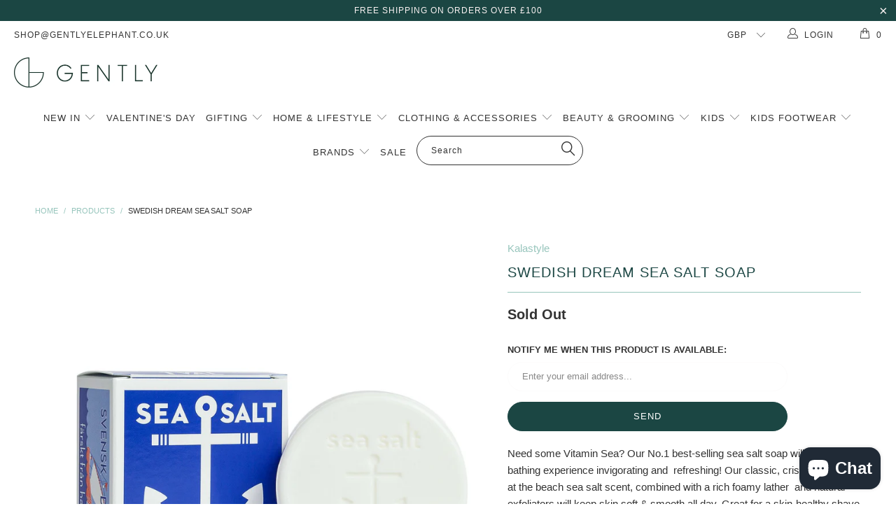

--- FILE ---
content_type: text/html; charset=utf-8
request_url: https://www.gentlyelephant.co.uk/products/kalastyle-swedish-dream-sea-salt-soap
body_size: 27617
content:


 <!DOCTYPE html> <!--[if lt IE 7 ]> <html class="ie ie6" lang="en"> <![endif]--> <!--[if IE 7 ]> <html class="ie ie7" lang="en"> <![endif]--> <!--[if IE 8 ]> <html class="ie ie8" lang="en"> <![endif]--> <!--[if IE 9 ]> <html class="ie ie9" lang="en"> <![endif]--> <!--[if (gte IE 10)|!(IE)]> <!--> <html lang="en"> <!-- <![endif]--> <head> <meta charset="utf-8"> <meta http-equiv="cleartype" content="on"> <meta name="robots" content="index,follow"> <!-- Custom Fonts --> <!-- Stylesheets for Turbo 1.2.5 --> <link href="//www.gentlyelephant.co.uk/cdn/shop/t/6/assets/styles.scss.css?v=7027011721948331451754836101" rel="stylesheet" type="text/css" media="all" /> <title>Swedish Dream Sea Salt Soap - Gently Elephant</title> <meta name="description" content="Need some Vitamin Sea? Our No.1 best-selling sea salt soap will make your bathing experience invigorating and refreshing! Our classic, crisp like a day at the beach sea salt scent, combined with a rich foamy lather and natural exfoliators will keep skin soft &amp;amp; smooth all day. Great for a skin-healthy shave too! Dro" /> <meta name="author" content="Gently Elephant"> <meta property="og:url" content="https://www.gentlyelephant.co.uk/products/kalastyle-swedish-dream-sea-salt-soap"> <meta property="og:site_name" content="Gently Elephant"> <meta property="og:type" content="product"> <meta property="og:title" content="Swedish Dream Sea Salt Soap"> <meta property="og:image" content="http://www.gentlyelephant.co.uk/cdn/shop/products/79A86A58-607B-4FA4-930E-0139CF37BF91_600x.jpg?v=1637666872"> <meta property="og:image:secure_url" content="https://www.gentlyelephant.co.uk/cdn/shop/products/79A86A58-607B-4FA4-930E-0139CF37BF91_600x.jpg?v=1637666872"> <meta property="og:price:amount" content="8.00"> <meta property="og:price:currency" content="GBP"> <meta property="og:description" content="Need some Vitamin Sea? Our No.1 best-selling sea salt soap will make your bathing experience invigorating and refreshing! Our classic, crisp like a day at the beach sea salt scent, combined with a rich foamy lather and natural exfoliators will keep skin soft &amp;amp; smooth all day. Great for a skin-healthy shave too! Dro"> <meta name="twitter:card" content="summary"> <meta name="twitter:title" content="Swedish Dream Sea Salt Soap"> <meta name="twitter:description" content="Need some Vitamin Sea? Our No.1 best-selling sea salt soap will make your bathing experience invigorating and refreshing! Our classic, crisp like a day at the beach sea salt scent, combined with a rich foamy lather and natural exfoliators will keep skin soft &amp;amp; smooth all day. Great for a skin-healthy shave too! Dro"> <meta name="twitter:image" content="https://www.gentlyelephant.co.uk/cdn/shop/products/79A86A58-607B-4FA4-930E-0139CF37BF91_medium.jpg?v=1637666872"> <meta name="twitter:image:width" content="240"> <meta name="twitter:image:height" content="240"> <!-- Mobile Specific Metas --> <meta name="HandheldFriendly" content="True"> <meta name="MobileOptimized" content="320"> <meta name="viewport" content="width=device-width,initial-scale=1"> <meta name="theme-color" content="#ffffff"> <link rel="shortcut icon" type="image/x-icon" href="//www.gentlyelephant.co.uk/cdn/shop/t/6/assets/favicon.png?v=79363855206346375601581959568"> <link rel="canonical" href="https://www.gentlyelephant.co.uk/products/kalastyle-swedish-dream-sea-salt-soap" /> <script>window.performance && window.performance.mark && window.performance.mark('shopify.content_for_header.start');</script> <meta name="google-site-verification" content="ApMtUmUwZQqEX6KxdzFPLzp4C-5hgSfJSYZ2_DcBJgM"> <meta name="facebook-domain-verification" content="2992ot2azgc272c497duwkhdxbu11g"> <meta id="shopify-digital-wallet" name="shopify-digital-wallet" content="/17346411/digital_wallets/dialog"> <meta name="shopify-checkout-api-token" content="a7c668e2748cce1c901259f655fed48f"> <meta id="in-context-paypal-metadata" data-shop-id="17346411" data-venmo-supported="false" data-environment="production" data-locale="en_US" data-paypal-v4="true" data-currency="GBP"> <link rel="alternate" type="application/json+oembed" href="https://www.gentlyelephant.co.uk/products/kalastyle-swedish-dream-sea-salt-soap.oembed"> <script async="async" src="/checkouts/internal/preloads.js?locale=en-GB"></script> <link rel="preconnect" href="https://shop.app" crossorigin="anonymous"> <script async="async" src="https://shop.app/checkouts/internal/preloads.js?locale=en-GB&shop_id=17346411" crossorigin="anonymous"></script> <script id="apple-pay-shop-capabilities" type="application/json">{"shopId":17346411,"countryCode":"GB","currencyCode":"GBP","merchantCapabilities":["supports3DS"],"merchantId":"gid:\/\/shopify\/Shop\/17346411","merchantName":"Gently Elephant","requiredBillingContactFields":["postalAddress","email","phone"],"requiredShippingContactFields":["postalAddress","email","phone"],"shippingType":"shipping","supportedNetworks":["visa","maestro","masterCard","amex","discover","elo"],"total":{"type":"pending","label":"Gently Elephant","amount":"1.00"},"shopifyPaymentsEnabled":true,"supportsSubscriptions":true}</script> <script id="shopify-features" type="application/json">{"accessToken":"a7c668e2748cce1c901259f655fed48f","betas":["rich-media-storefront-analytics"],"domain":"www.gentlyelephant.co.uk","predictiveSearch":true,"shopId":17346411,"locale":"en"}</script> <script>var Shopify = Shopify || {};
Shopify.shop = "gently-elephant.myshopify.com";
Shopify.locale = "en";
Shopify.currency = {"active":"GBP","rate":"1.0"};
Shopify.country = "GB";
Shopify.theme = {"name":"turbo","id":169190343,"schema_name":null,"schema_version":null,"theme_store_id":null,"role":"main"};
Shopify.theme.handle = "null";
Shopify.theme.style = {"id":null,"handle":null};
Shopify.cdnHost = "www.gentlyelephant.co.uk/cdn";
Shopify.routes = Shopify.routes || {};
Shopify.routes.root = "/";</script> <script type="module">!function(o){(o.Shopify=o.Shopify||{}).modules=!0}(window);</script> <script>!function(o){function n(){var o=[];function n(){o.push(Array.prototype.slice.apply(arguments))}return n.q=o,n}var t=o.Shopify=o.Shopify||{};t.loadFeatures=n(),t.autoloadFeatures=n()}(window);</script> <script>
  window.ShopifyPay = window.ShopifyPay || {};
  window.ShopifyPay.apiHost = "shop.app\/pay";
  window.ShopifyPay.redirectState = null;</script> <script id="shop-js-analytics" type="application/json">{"pageType":"product"}</script> <script defer="defer" async type="module" src="//www.gentlyelephant.co.uk/cdn/shopifycloud/shop-js/modules/v2/client.init-shop-cart-sync_BdyHc3Nr.en.esm.js"></script> <script defer="defer" async type="module" src="//www.gentlyelephant.co.uk/cdn/shopifycloud/shop-js/modules/v2/chunk.common_Daul8nwZ.esm.js"></script> <script type="module">
  await import("//www.gentlyelephant.co.uk/cdn/shopifycloud/shop-js/modules/v2/client.init-shop-cart-sync_BdyHc3Nr.en.esm.js");
await import("//www.gentlyelephant.co.uk/cdn/shopifycloud/shop-js/modules/v2/chunk.common_Daul8nwZ.esm.js");

  window.Shopify.SignInWithShop?.initShopCartSync?.({"fedCMEnabled":true,"windoidEnabled":true});</script> <script>
  window.Shopify = window.Shopify || {};
  if (!window.Shopify.featureAssets) window.Shopify.featureAssets = {};
  window.Shopify.featureAssets['shop-js'] = {"shop-cart-sync":["modules/v2/client.shop-cart-sync_QYOiDySF.en.esm.js","modules/v2/chunk.common_Daul8nwZ.esm.js"],"init-fed-cm":["modules/v2/client.init-fed-cm_DchLp9rc.en.esm.js","modules/v2/chunk.common_Daul8nwZ.esm.js"],"shop-button":["modules/v2/client.shop-button_OV7bAJc5.en.esm.js","modules/v2/chunk.common_Daul8nwZ.esm.js"],"init-windoid":["modules/v2/client.init-windoid_DwxFKQ8e.en.esm.js","modules/v2/chunk.common_Daul8nwZ.esm.js"],"shop-cash-offers":["modules/v2/client.shop-cash-offers_DWtL6Bq3.en.esm.js","modules/v2/chunk.common_Daul8nwZ.esm.js","modules/v2/chunk.modal_CQq8HTM6.esm.js"],"shop-toast-manager":["modules/v2/client.shop-toast-manager_CX9r1SjA.en.esm.js","modules/v2/chunk.common_Daul8nwZ.esm.js"],"init-shop-email-lookup-coordinator":["modules/v2/client.init-shop-email-lookup-coordinator_UhKnw74l.en.esm.js","modules/v2/chunk.common_Daul8nwZ.esm.js"],"pay-button":["modules/v2/client.pay-button_DzxNnLDY.en.esm.js","modules/v2/chunk.common_Daul8nwZ.esm.js"],"avatar":["modules/v2/client.avatar_BTnouDA3.en.esm.js"],"init-shop-cart-sync":["modules/v2/client.init-shop-cart-sync_BdyHc3Nr.en.esm.js","modules/v2/chunk.common_Daul8nwZ.esm.js"],"shop-login-button":["modules/v2/client.shop-login-button_D8B466_1.en.esm.js","modules/v2/chunk.common_Daul8nwZ.esm.js","modules/v2/chunk.modal_CQq8HTM6.esm.js"],"init-customer-accounts-sign-up":["modules/v2/client.init-customer-accounts-sign-up_C8fpPm4i.en.esm.js","modules/v2/client.shop-login-button_D8B466_1.en.esm.js","modules/v2/chunk.common_Daul8nwZ.esm.js","modules/v2/chunk.modal_CQq8HTM6.esm.js"],"init-shop-for-new-customer-accounts":["modules/v2/client.init-shop-for-new-customer-accounts_CVTO0Ztu.en.esm.js","modules/v2/client.shop-login-button_D8B466_1.en.esm.js","modules/v2/chunk.common_Daul8nwZ.esm.js","modules/v2/chunk.modal_CQq8HTM6.esm.js"],"init-customer-accounts":["modules/v2/client.init-customer-accounts_dRgKMfrE.en.esm.js","modules/v2/client.shop-login-button_D8B466_1.en.esm.js","modules/v2/chunk.common_Daul8nwZ.esm.js","modules/v2/chunk.modal_CQq8HTM6.esm.js"],"shop-follow-button":["modules/v2/client.shop-follow-button_CkZpjEct.en.esm.js","modules/v2/chunk.common_Daul8nwZ.esm.js","modules/v2/chunk.modal_CQq8HTM6.esm.js"],"lead-capture":["modules/v2/client.lead-capture_BntHBhfp.en.esm.js","modules/v2/chunk.common_Daul8nwZ.esm.js","modules/v2/chunk.modal_CQq8HTM6.esm.js"],"checkout-modal":["modules/v2/client.checkout-modal_CfxcYbTm.en.esm.js","modules/v2/chunk.common_Daul8nwZ.esm.js","modules/v2/chunk.modal_CQq8HTM6.esm.js"],"shop-login":["modules/v2/client.shop-login_Da4GZ2H6.en.esm.js","modules/v2/chunk.common_Daul8nwZ.esm.js","modules/v2/chunk.modal_CQq8HTM6.esm.js"],"payment-terms":["modules/v2/client.payment-terms_MV4M3zvL.en.esm.js","modules/v2/chunk.common_Daul8nwZ.esm.js","modules/v2/chunk.modal_CQq8HTM6.esm.js"]};</script> <script>(function() {
  var isLoaded = false;
  function asyncLoad() {
    if (isLoaded) return;
    isLoaded = true;
    var urls = ["https:\/\/chimpstatic.com\/mcjs-connected\/js\/users\/db8d5692ef6010ca5e9d04e3e\/ad3c5103e38dd697f489e0903.js?shop=gently-elephant.myshopify.com","https:\/\/cdn.sesami.co\/shopify.js?shop=gently-elephant.myshopify.com","https:\/\/gdprcdn.b-cdn.net\/js\/gdpr_cookie_consent.min.js?shop=gently-elephant.myshopify.com","https:\/\/cdn.nfcube.com\/f6b8063fa9227b2740dd78a68f997274.js?shop=gently-elephant.myshopify.com"];
    for (var i = 0; i <urls.length; i++) {
      var s = document.createElement('script');
      s.type = 'text/javascript';
      s.async = true;
      s.src = urls[i];
      var x = document.getElementsByTagName('script')[0];
      x.parentNode.insertBefore(s, x);
    }
  };
  if(window.attachEvent) {
    window.attachEvent('onload', asyncLoad);
  } else {
    window.addEventListener('load', asyncLoad, false);
  }
})();</script> <script id="__st">var __st={"a":17346411,"offset":0,"reqid":"6a42e5c6-c0b5-473a-8afa-e5795ea0a9f4-1769021209","pageurl":"www.gentlyelephant.co.uk\/products\/kalastyle-swedish-dream-sea-salt-soap","u":"f965b3fd77e5","p":"product","rtyp":"product","rid":6651235565622};</script> <script>window.ShopifyPaypalV4VisibilityTracking = true;</script> <script id="captcha-bootstrap">!function(){'use strict';const t='contact',e='account',n='new_comment',o=[[t,t],['blogs',n],['comments',n],[t,'customer']],c=[[e,'customer_login'],[e,'guest_login'],[e,'recover_customer_password'],[e,'create_customer']],r=t=>t.map((([t,e])=>`form[action*='/${t}']:not([data-nocaptcha='true']) input[name='form_type'][value='${e}']`)).join(','),a=t=>()=>t?[...document.querySelectorAll(t)].map((t=>t.form)):[];function s(){const t=[...o],e=r(t);return a(e)}const i='password',u='form_key',d=['recaptcha-v3-token','g-recaptcha-response','h-captcha-response',i],f=()=>{try{return window.sessionStorage}catch{return}},m='__shopify_v',_=t=>t.elements[u];function p(t,e,n=!1){try{const o=window.sessionStorage,c=JSON.parse(o.getItem(e)),{data:r}=function(t){const{data:e,action:n}=t;return t[m]||n?{data:e,action:n}:{data:t,action:n}}(c);for(const[e,n]of Object.entries(r))t.elements[e]&&(t.elements[e].value=n);n&&o.removeItem(e)}catch(o){console.error('form repopulation failed',{error:o})}}const l='form_type',E='cptcha';function T(t){t.dataset[E]=!0}const w=window,h=w.document,L='Shopify',v='ce_forms',y='captcha';let A=!1;((t,e)=>{const n=(g='f06e6c50-85a8-45c8-87d0-21a2b65856fe',I='https://cdn.shopify.com/shopifycloud/storefront-forms-hcaptcha/ce_storefront_forms_captcha_hcaptcha.v1.5.2.iife.js',D={infoText:'Protected by hCaptcha',privacyText:'Privacy',termsText:'Terms'},(t,e,n)=>{const o=w[L][v],c=o.bindForm;if(c)return c(t,g,e,D).then(n);var r;o.q.push([[t,g,e,D],n]),r=I,A||(h.body.append(Object.assign(h.createElement('script'),{id:'captcha-provider',async:!0,src:r})),A=!0)});var g,I,D;w[L]=w[L]||{},w[L][v]=w[L][v]||{},w[L][v].q=[],w[L][y]=w[L][y]||{},w[L][y].protect=function(t,e){n(t,void 0,e),T(t)},Object.freeze(w[L][y]),function(t,e,n,w,h,L){const[v,y,A,g]=function(t,e,n){const i=e?o:[],u=t?c:[],d=[...i,...u],f=r(d),m=r(i),_=r(d.filter((([t,e])=>n.includes(e))));return[a(f),a(m),a(_),s()]}(w,h,L),I=t=>{const e=t.target;return e instanceof HTMLFormElement?e:e&&e.form},D=t=>v().includes(t);t.addEventListener('submit',(t=>{const e=I(t);if(!e)return;const n=D(e)&&!e.dataset.hcaptchaBound&&!e.dataset.recaptchaBound,o=_(e),c=g().includes(e)&&(!o||!o.value);(n||c)&&t.preventDefault(),c&&!n&&(function(t){try{if(!f())return;!function(t){const e=f();if(!e)return;const n=_(t);if(!n)return;const o=n.value;o&&e.removeItem(o)}(t);const e=Array.from(Array(32),(()=>Math.random().toString(36)[2])).join('');!function(t,e){_(t)||t.append(Object.assign(document.createElement('input'),{type:'hidden',name:u})),t.elements[u].value=e}(t,e),function(t,e){const n=f();if(!n)return;const o=[...t.querySelectorAll(`input[type='${i}']`)].map((({name:t})=>t)),c=[...d,...o],r={};for(const[a,s]of new FormData(t).entries())c.includes(a)||(r[a]=s);n.setItem(e,JSON.stringify({[m]:1,action:t.action,data:r}))}(t,e)}catch(e){console.error('failed to persist form',e)}}(e),e.submit())}));const S=(t,e)=>{t&&!t.dataset[E]&&(n(t,e.some((e=>e===t))),T(t))};for(const o of['focusin','change'])t.addEventListener(o,(t=>{const e=I(t);D(e)&&S(e,y())}));const B=e.get('form_key'),M=e.get(l),P=B&&M;t.addEventListener('DOMContentLoaded',(()=>{const t=y();if(P)for(const e of t)e.elements[l].value===M&&p(e,B);[...new Set([...A(),...v().filter((t=>'true'===t.dataset.shopifyCaptcha))])].forEach((e=>S(e,t)))}))}(h,new URLSearchParams(w.location.search),n,t,e,['guest_login'])})(!0,!0)}();</script> <script integrity="sha256-4kQ18oKyAcykRKYeNunJcIwy7WH5gtpwJnB7kiuLZ1E=" data-source-attribution="shopify.loadfeatures" defer="defer" src="//www.gentlyelephant.co.uk/cdn/shopifycloud/storefront/assets/storefront/load_feature-a0a9edcb.js" crossorigin="anonymous"></script> <script crossorigin="anonymous" defer="defer" src="//www.gentlyelephant.co.uk/cdn/shopifycloud/storefront/assets/shopify_pay/storefront-65b4c6d7.js?v=20250812"></script> <script data-source-attribution="shopify.dynamic_checkout.dynamic.init">var Shopify=Shopify||{};Shopify.PaymentButton=Shopify.PaymentButton||{isStorefrontPortableWallets:!0,init:function(){window.Shopify.PaymentButton.init=function(){};var t=document.createElement("script");t.src="https://www.gentlyelephant.co.uk/cdn/shopifycloud/portable-wallets/latest/portable-wallets.en.js",t.type="module",document.head.appendChild(t)}};</script> <script data-source-attribution="shopify.dynamic_checkout.buyer_consent">
  function portableWalletsHideBuyerConsent(e){var t=document.getElementById("shopify-buyer-consent"),n=document.getElementById("shopify-subscription-policy-button");t&&n&&(t.classList.add("hidden"),t.setAttribute("aria-hidden","true"),n.removeEventListener("click",e))}function portableWalletsShowBuyerConsent(e){var t=document.getElementById("shopify-buyer-consent"),n=document.getElementById("shopify-subscription-policy-button");t&&n&&(t.classList.remove("hidden"),t.removeAttribute("aria-hidden"),n.addEventListener("click",e))}window.Shopify?.PaymentButton&&(window.Shopify.PaymentButton.hideBuyerConsent=portableWalletsHideBuyerConsent,window.Shopify.PaymentButton.showBuyerConsent=portableWalletsShowBuyerConsent);</script> <script data-source-attribution="shopify.dynamic_checkout.cart.bootstrap">document.addEventListener("DOMContentLoaded",(function(){function t(){return document.querySelector("shopify-accelerated-checkout-cart, shopify-accelerated-checkout")}if(t())Shopify.PaymentButton.init();else{new MutationObserver((function(e,n){t()&&(Shopify.PaymentButton.init(),n.disconnect())})).observe(document.body,{childList:!0,subtree:!0})}}));</script> <script id='scb4127' type='text/javascript' async='' src='https://www.gentlyelephant.co.uk/cdn/shopifycloud/privacy-banner/storefront-banner.js'></script> <link id="shopify-accelerated-checkout-styles" rel="stylesheet" media="screen" href="https://www.gentlyelephant.co.uk/cdn/shopifycloud/portable-wallets/latest/accelerated-checkout-backwards-compat.css" crossorigin="anonymous">
<style id="shopify-accelerated-checkout-cart">
        #shopify-buyer-consent {
  margin-top: 1em;
  display: inline-block;
  width: 100%;
}

#shopify-buyer-consent.hidden {
  display: none;
}

#shopify-subscription-policy-button {
  background: none;
  border: none;
  padding: 0;
  text-decoration: underline;
  font-size: inherit;
  cursor: pointer;
}

#shopify-subscription-policy-button::before {
  box-shadow: none;
}

      </style>

 <script>window.performance && window.performance.mark && window.performance.mark('shopify.content_for_header.end');</script> <style>
@media only screen and (max-width: 767px) {
    h2.title.inline-richtext {
       font-size: 16px !important;
    }
    
    .collection__description {
       font-size: 14px !important;
    }
 }</style><script src="https://cdn.shopify.com/extensions/e8878072-2f6b-4e89-8082-94b04320908d/inbox-1254/assets/inbox-chat-loader.js" type="text/javascript" defer="defer"></script>
<link href="https://monorail-edge.shopifysvc.com" rel="dns-prefetch">
<script>(function(){if ("sendBeacon" in navigator && "performance" in window) {try {var session_token_from_headers = performance.getEntriesByType('navigation')[0].serverTiming.find(x => x.name == '_s').description;} catch {var session_token_from_headers = undefined;}var session_cookie_matches = document.cookie.match(/_shopify_s=([^;]*)/);var session_token_from_cookie = session_cookie_matches && session_cookie_matches.length === 2 ? session_cookie_matches[1] : "";var session_token = session_token_from_headers || session_token_from_cookie || "";function handle_abandonment_event(e) {var entries = performance.getEntries().filter(function(entry) {return /monorail-edge.shopifysvc.com/.test(entry.name);});if (!window.abandonment_tracked && entries.length === 0) {window.abandonment_tracked = true;var currentMs = Date.now();var navigation_start = performance.timing.navigationStart;var payload = {shop_id: 17346411,url: window.location.href,navigation_start,duration: currentMs - navigation_start,session_token,page_type: "product"};window.navigator.sendBeacon("https://monorail-edge.shopifysvc.com/v1/produce", JSON.stringify({schema_id: "online_store_buyer_site_abandonment/1.1",payload: payload,metadata: {event_created_at_ms: currentMs,event_sent_at_ms: currentMs}}));}}window.addEventListener('pagehide', handle_abandonment_event);}}());</script>
<script id="web-pixels-manager-setup">(function e(e,d,r,n,o){if(void 0===o&&(o={}),!Boolean(null===(a=null===(i=window.Shopify)||void 0===i?void 0:i.analytics)||void 0===a?void 0:a.replayQueue)){var i,a;window.Shopify=window.Shopify||{};var t=window.Shopify;t.analytics=t.analytics||{};var s=t.analytics;s.replayQueue=[],s.publish=function(e,d,r){return s.replayQueue.push([e,d,r]),!0};try{self.performance.mark("wpm:start")}catch(e){}var l=function(){var e={modern:/Edge?\/(1{2}[4-9]|1[2-9]\d|[2-9]\d{2}|\d{4,})\.\d+(\.\d+|)|Firefox\/(1{2}[4-9]|1[2-9]\d|[2-9]\d{2}|\d{4,})\.\d+(\.\d+|)|Chrom(ium|e)\/(9{2}|\d{3,})\.\d+(\.\d+|)|(Maci|X1{2}).+ Version\/(15\.\d+|(1[6-9]|[2-9]\d|\d{3,})\.\d+)([,.]\d+|)( \(\w+\)|)( Mobile\/\w+|) Safari\/|Chrome.+OPR\/(9{2}|\d{3,})\.\d+\.\d+|(CPU[ +]OS|iPhone[ +]OS|CPU[ +]iPhone|CPU IPhone OS|CPU iPad OS)[ +]+(15[._]\d+|(1[6-9]|[2-9]\d|\d{3,})[._]\d+)([._]\d+|)|Android:?[ /-](13[3-9]|1[4-9]\d|[2-9]\d{2}|\d{4,})(\.\d+|)(\.\d+|)|Android.+Firefox\/(13[5-9]|1[4-9]\d|[2-9]\d{2}|\d{4,})\.\d+(\.\d+|)|Android.+Chrom(ium|e)\/(13[3-9]|1[4-9]\d|[2-9]\d{2}|\d{4,})\.\d+(\.\d+|)|SamsungBrowser\/([2-9]\d|\d{3,})\.\d+/,legacy:/Edge?\/(1[6-9]|[2-9]\d|\d{3,})\.\d+(\.\d+|)|Firefox\/(5[4-9]|[6-9]\d|\d{3,})\.\d+(\.\d+|)|Chrom(ium|e)\/(5[1-9]|[6-9]\d|\d{3,})\.\d+(\.\d+|)([\d.]+$|.*Safari\/(?![\d.]+ Edge\/[\d.]+$))|(Maci|X1{2}).+ Version\/(10\.\d+|(1[1-9]|[2-9]\d|\d{3,})\.\d+)([,.]\d+|)( \(\w+\)|)( Mobile\/\w+|) Safari\/|Chrome.+OPR\/(3[89]|[4-9]\d|\d{3,})\.\d+\.\d+|(CPU[ +]OS|iPhone[ +]OS|CPU[ +]iPhone|CPU IPhone OS|CPU iPad OS)[ +]+(10[._]\d+|(1[1-9]|[2-9]\d|\d{3,})[._]\d+)([._]\d+|)|Android:?[ /-](13[3-9]|1[4-9]\d|[2-9]\d{2}|\d{4,})(\.\d+|)(\.\d+|)|Mobile Safari.+OPR\/([89]\d|\d{3,})\.\d+\.\d+|Android.+Firefox\/(13[5-9]|1[4-9]\d|[2-9]\d{2}|\d{4,})\.\d+(\.\d+|)|Android.+Chrom(ium|e)\/(13[3-9]|1[4-9]\d|[2-9]\d{2}|\d{4,})\.\d+(\.\d+|)|Android.+(UC? ?Browser|UCWEB|U3)[ /]?(15\.([5-9]|\d{2,})|(1[6-9]|[2-9]\d|\d{3,})\.\d+)\.\d+|SamsungBrowser\/(5\.\d+|([6-9]|\d{2,})\.\d+)|Android.+MQ{2}Browser\/(14(\.(9|\d{2,})|)|(1[5-9]|[2-9]\d|\d{3,})(\.\d+|))(\.\d+|)|K[Aa][Ii]OS\/(3\.\d+|([4-9]|\d{2,})\.\d+)(\.\d+|)/},d=e.modern,r=e.legacy,n=navigator.userAgent;return n.match(d)?"modern":n.match(r)?"legacy":"unknown"}(),u="modern"===l?"modern":"legacy",c=(null!=n?n:{modern:"",legacy:""})[u],f=function(e){return[e.baseUrl,"/wpm","/b",e.hashVersion,"modern"===e.buildTarget?"m":"l",".js"].join("")}({baseUrl:d,hashVersion:r,buildTarget:u}),m=function(e){var d=e.version,r=e.bundleTarget,n=e.surface,o=e.pageUrl,i=e.monorailEndpoint;return{emit:function(e){var a=e.status,t=e.errorMsg,s=(new Date).getTime(),l=JSON.stringify({metadata:{event_sent_at_ms:s},events:[{schema_id:"web_pixels_manager_load/3.1",payload:{version:d,bundle_target:r,page_url:o,status:a,surface:n,error_msg:t},metadata:{event_created_at_ms:s}}]});if(!i)return console&&console.warn&&console.warn("[Web Pixels Manager] No Monorail endpoint provided, skipping logging."),!1;try{return self.navigator.sendBeacon.bind(self.navigator)(i,l)}catch(e){}var u=new XMLHttpRequest;try{return u.open("POST",i,!0),u.setRequestHeader("Content-Type","text/plain"),u.send(l),!0}catch(e){return console&&console.warn&&console.warn("[Web Pixels Manager] Got an unhandled error while logging to Monorail."),!1}}}}({version:r,bundleTarget:l,surface:e.surface,pageUrl:self.location.href,monorailEndpoint:e.monorailEndpoint});try{o.browserTarget=l,function(e){var d=e.src,r=e.async,n=void 0===r||r,o=e.onload,i=e.onerror,a=e.sri,t=e.scriptDataAttributes,s=void 0===t?{}:t,l=document.createElement("script"),u=document.querySelector("head"),c=document.querySelector("body");if(l.async=n,l.src=d,a&&(l.integrity=a,l.crossOrigin="anonymous"),s)for(var f in s)if(Object.prototype.hasOwnProperty.call(s,f))try{l.dataset[f]=s[f]}catch(e){}if(o&&l.addEventListener("load",o),i&&l.addEventListener("error",i),u)u.appendChild(l);else{if(!c)throw new Error("Did not find a head or body element to append the script");c.appendChild(l)}}({src:f,async:!0,onload:function(){if(!function(){var e,d;return Boolean(null===(d=null===(e=window.Shopify)||void 0===e?void 0:e.analytics)||void 0===d?void 0:d.initialized)}()){var d=window.webPixelsManager.init(e)||void 0;if(d){var r=window.Shopify.analytics;r.replayQueue.forEach((function(e){var r=e[0],n=e[1],o=e[2];d.publishCustomEvent(r,n,o)})),r.replayQueue=[],r.publish=d.publishCustomEvent,r.visitor=d.visitor,r.initialized=!0}}},onerror:function(){return m.emit({status:"failed",errorMsg:"".concat(f," has failed to load")})},sri:function(e){var d=/^sha384-[A-Za-z0-9+/=]+$/;return"string"==typeof e&&d.test(e)}(c)?c:"",scriptDataAttributes:o}),m.emit({status:"loading"})}catch(e){m.emit({status:"failed",errorMsg:(null==e?void 0:e.message)||"Unknown error"})}}})({shopId: 17346411,storefrontBaseUrl: "https://www.gentlyelephant.co.uk",extensionsBaseUrl: "https://extensions.shopifycdn.com/cdn/shopifycloud/web-pixels-manager",monorailEndpoint: "https://monorail-edge.shopifysvc.com/unstable/produce_batch",surface: "storefront-renderer",enabledBetaFlags: ["2dca8a86"],webPixelsConfigList: [{"id":"944800130","configuration":"{\"config\":\"{\\\"google_tag_ids\\\":[\\\"G-60CH5BQXPH\\\",\\\"GT-W6NFFP3\\\"],\\\"target_country\\\":\\\"GB\\\",\\\"gtag_events\\\":[{\\\"type\\\":\\\"search\\\",\\\"action_label\\\":\\\"G-60CH5BQXPH\\\"},{\\\"type\\\":\\\"begin_checkout\\\",\\\"action_label\\\":\\\"G-60CH5BQXPH\\\"},{\\\"type\\\":\\\"view_item\\\",\\\"action_label\\\":[\\\"G-60CH5BQXPH\\\",\\\"MC-YZLN244T4K\\\"]},{\\\"type\\\":\\\"purchase\\\",\\\"action_label\\\":[\\\"G-60CH5BQXPH\\\",\\\"MC-YZLN244T4K\\\"]},{\\\"type\\\":\\\"page_view\\\",\\\"action_label\\\":[\\\"G-60CH5BQXPH\\\",\\\"MC-YZLN244T4K\\\"]},{\\\"type\\\":\\\"add_payment_info\\\",\\\"action_label\\\":\\\"G-60CH5BQXPH\\\"},{\\\"type\\\":\\\"add_to_cart\\\",\\\"action_label\\\":\\\"G-60CH5BQXPH\\\"}],\\\"enable_monitoring_mode\\\":false}\"}","eventPayloadVersion":"v1","runtimeContext":"OPEN","scriptVersion":"b2a88bafab3e21179ed38636efcd8a93","type":"APP","apiClientId":1780363,"privacyPurposes":[],"dataSharingAdjustments":{"protectedCustomerApprovalScopes":["read_customer_address","read_customer_email","read_customer_name","read_customer_personal_data","read_customer_phone"]}},{"id":"389349689","configuration":"{\"pixel_id\":\"244190623127980\",\"pixel_type\":\"facebook_pixel\",\"metaapp_system_user_token\":\"-\"}","eventPayloadVersion":"v1","runtimeContext":"OPEN","scriptVersion":"ca16bc87fe92b6042fbaa3acc2fbdaa6","type":"APP","apiClientId":2329312,"privacyPurposes":["ANALYTICS","MARKETING","SALE_OF_DATA"],"dataSharingAdjustments":{"protectedCustomerApprovalScopes":["read_customer_address","read_customer_email","read_customer_name","read_customer_personal_data","read_customer_phone"]}},{"id":"162464130","eventPayloadVersion":"v1","runtimeContext":"LAX","scriptVersion":"1","type":"CUSTOM","privacyPurposes":["MARKETING"],"name":"Meta pixel (migrated)"},{"id":"shopify-app-pixel","configuration":"{}","eventPayloadVersion":"v1","runtimeContext":"STRICT","scriptVersion":"0450","apiClientId":"shopify-pixel","type":"APP","privacyPurposes":["ANALYTICS","MARKETING"]},{"id":"shopify-custom-pixel","eventPayloadVersion":"v1","runtimeContext":"LAX","scriptVersion":"0450","apiClientId":"shopify-pixel","type":"CUSTOM","privacyPurposes":["ANALYTICS","MARKETING"]}],isMerchantRequest: false,initData: {"shop":{"name":"Gently Elephant","paymentSettings":{"currencyCode":"GBP"},"myshopifyDomain":"gently-elephant.myshopify.com","countryCode":"GB","storefrontUrl":"https:\/\/www.gentlyelephant.co.uk"},"customer":null,"cart":null,"checkout":null,"productVariants":[{"price":{"amount":8.0,"currencyCode":"GBP"},"product":{"title":"Swedish Dream Sea Salt Soap","vendor":"Kalastyle","id":"6651235565622","untranslatedTitle":"Swedish Dream Sea Salt Soap","url":"\/products\/kalastyle-swedish-dream-sea-salt-soap","type":"Beauty"},"id":"39786128736310","image":{"src":"\/\/www.gentlyelephant.co.uk\/cdn\/shop\/products\/79A86A58-607B-4FA4-930E-0139CF37BF91.jpg?v=1637666872"},"sku":"570","title":"Default Title","untranslatedTitle":"Default Title"}],"purchasingCompany":null},},"https://www.gentlyelephant.co.uk/cdn","fcfee988w5aeb613cpc8e4bc33m6693e112",{"modern":"","legacy":""},{"shopId":"17346411","storefrontBaseUrl":"https:\/\/www.gentlyelephant.co.uk","extensionBaseUrl":"https:\/\/extensions.shopifycdn.com\/cdn\/shopifycloud\/web-pixels-manager","surface":"storefront-renderer","enabledBetaFlags":"[\"2dca8a86\"]","isMerchantRequest":"false","hashVersion":"fcfee988w5aeb613cpc8e4bc33m6693e112","publish":"custom","events":"[[\"page_viewed\",{}],[\"product_viewed\",{\"productVariant\":{\"price\":{\"amount\":8.0,\"currencyCode\":\"GBP\"},\"product\":{\"title\":\"Swedish Dream Sea Salt Soap\",\"vendor\":\"Kalastyle\",\"id\":\"6651235565622\",\"untranslatedTitle\":\"Swedish Dream Sea Salt Soap\",\"url\":\"\/products\/kalastyle-swedish-dream-sea-salt-soap\",\"type\":\"Beauty\"},\"id\":\"39786128736310\",\"image\":{\"src\":\"\/\/www.gentlyelephant.co.uk\/cdn\/shop\/products\/79A86A58-607B-4FA4-930E-0139CF37BF91.jpg?v=1637666872\"},\"sku\":\"570\",\"title\":\"Default Title\",\"untranslatedTitle\":\"Default Title\"}}]]"});</script><script>
  window.ShopifyAnalytics = window.ShopifyAnalytics || {};
  window.ShopifyAnalytics.meta = window.ShopifyAnalytics.meta || {};
  window.ShopifyAnalytics.meta.currency = 'GBP';
  var meta = {"product":{"id":6651235565622,"gid":"gid:\/\/shopify\/Product\/6651235565622","vendor":"Kalastyle","type":"Beauty","handle":"kalastyle-swedish-dream-sea-salt-soap","variants":[{"id":39786128736310,"price":800,"name":"Swedish Dream Sea Salt Soap","public_title":null,"sku":"570"}],"remote":false},"page":{"pageType":"product","resourceType":"product","resourceId":6651235565622,"requestId":"6a42e5c6-c0b5-473a-8afa-e5795ea0a9f4-1769021209"}};
  for (var attr in meta) {
    window.ShopifyAnalytics.meta[attr] = meta[attr];
  }
</script>
<script class="analytics">
  (function () {
    var customDocumentWrite = function(content) {
      var jquery = null;

      if (window.jQuery) {
        jquery = window.jQuery;
      } else if (window.Checkout && window.Checkout.$) {
        jquery = window.Checkout.$;
      }

      if (jquery) {
        jquery('body').append(content);
      }
    };

    var hasLoggedConversion = function(token) {
      if (token) {
        return document.cookie.indexOf('loggedConversion=' + token) !== -1;
      }
      return false;
    }

    var setCookieIfConversion = function(token) {
      if (token) {
        var twoMonthsFromNow = new Date(Date.now());
        twoMonthsFromNow.setMonth(twoMonthsFromNow.getMonth() + 2);

        document.cookie = 'loggedConversion=' + token + '; expires=' + twoMonthsFromNow;
      }
    }

    var trekkie = window.ShopifyAnalytics.lib = window.trekkie = window.trekkie || [];
    if (trekkie.integrations) {
      return;
    }
    trekkie.methods = [
      'identify',
      'page',
      'ready',
      'track',
      'trackForm',
      'trackLink'
    ];
    trekkie.factory = function(method) {
      return function() {
        var args = Array.prototype.slice.call(arguments);
        args.unshift(method);
        trekkie.push(args);
        return trekkie;
      };
    };
    for (var i = 0; i < trekkie.methods.length; i++) {
      var key = trekkie.methods[i];
      trekkie[key] = trekkie.factory(key);
    }
    trekkie.load = function(config) {
      trekkie.config = config || {};
      trekkie.config.initialDocumentCookie = document.cookie;
      var first = document.getElementsByTagName('script')[0];
      var script = document.createElement('script');
      script.type = 'text/javascript';
      script.onerror = function(e) {
        var scriptFallback = document.createElement('script');
        scriptFallback.type = 'text/javascript';
        scriptFallback.onerror = function(error) {
                var Monorail = {
      produce: function produce(monorailDomain, schemaId, payload) {
        var currentMs = new Date().getTime();
        var event = {
          schema_id: schemaId,
          payload: payload,
          metadata: {
            event_created_at_ms: currentMs,
            event_sent_at_ms: currentMs
          }
        };
        return Monorail.sendRequest("https://" + monorailDomain + "/v1/produce", JSON.stringify(event));
      },
      sendRequest: function sendRequest(endpointUrl, payload) {
        // Try the sendBeacon API
        if (window && window.navigator && typeof window.navigator.sendBeacon === 'function' && typeof window.Blob === 'function' && !Monorail.isIos12()) {
          var blobData = new window.Blob([payload], {
            type: 'text/plain'
          });

          if (window.navigator.sendBeacon(endpointUrl, blobData)) {
            return true;
          } // sendBeacon was not successful

        } // XHR beacon

        var xhr = new XMLHttpRequest();

        try {
          xhr.open('POST', endpointUrl);
          xhr.setRequestHeader('Content-Type', 'text/plain');
          xhr.send(payload);
        } catch (e) {
          console.log(e);
        }

        return false;
      },
      isIos12: function isIos12() {
        return window.navigator.userAgent.lastIndexOf('iPhone; CPU iPhone OS 12_') !== -1 || window.navigator.userAgent.lastIndexOf('iPad; CPU OS 12_') !== -1;
      }
    };
    Monorail.produce('monorail-edge.shopifysvc.com',
      'trekkie_storefront_load_errors/1.1',
      {shop_id: 17346411,
      theme_id: 169190343,
      app_name: "storefront",
      context_url: window.location.href,
      source_url: "//www.gentlyelephant.co.uk/cdn/s/trekkie.storefront.cd680fe47e6c39ca5d5df5f0a32d569bc48c0f27.min.js"});

        };
        scriptFallback.async = true;
        scriptFallback.src = '//www.gentlyelephant.co.uk/cdn/s/trekkie.storefront.cd680fe47e6c39ca5d5df5f0a32d569bc48c0f27.min.js';
        first.parentNode.insertBefore(scriptFallback, first);
      };
      script.async = true;
      script.src = '//www.gentlyelephant.co.uk/cdn/s/trekkie.storefront.cd680fe47e6c39ca5d5df5f0a32d569bc48c0f27.min.js';
      first.parentNode.insertBefore(script, first);
    };
    trekkie.load(
      {"Trekkie":{"appName":"storefront","development":false,"defaultAttributes":{"shopId":17346411,"isMerchantRequest":null,"themeId":169190343,"themeCityHash":"2906798643290582508","contentLanguage":"en","currency":"GBP"},"isServerSideCookieWritingEnabled":true,"monorailRegion":"shop_domain","enabledBetaFlags":["65f19447"]},"Session Attribution":{},"S2S":{"facebookCapiEnabled":true,"source":"trekkie-storefront-renderer","apiClientId":580111}}
    );

    var loaded = false;
    trekkie.ready(function() {
      if (loaded) return;
      loaded = true;

      window.ShopifyAnalytics.lib = window.trekkie;

      var originalDocumentWrite = document.write;
      document.write = customDocumentWrite;
      try { window.ShopifyAnalytics.merchantGoogleAnalytics.call(this); } catch(error) {};
      document.write = originalDocumentWrite;

      window.ShopifyAnalytics.lib.page(null,{"pageType":"product","resourceType":"product","resourceId":6651235565622,"requestId":"6a42e5c6-c0b5-473a-8afa-e5795ea0a9f4-1769021209","shopifyEmitted":true});

      var match = window.location.pathname.match(/checkouts\/(.+)\/(thank_you|post_purchase)/)
      var token = match? match[1]: undefined;
      if (!hasLoggedConversion(token)) {
        setCookieIfConversion(token);
        window.ShopifyAnalytics.lib.track("Viewed Product",{"currency":"GBP","variantId":39786128736310,"productId":6651235565622,"productGid":"gid:\/\/shopify\/Product\/6651235565622","name":"Swedish Dream Sea Salt Soap","price":"8.00","sku":"570","brand":"Kalastyle","variant":null,"category":"Beauty","nonInteraction":true,"remote":false},undefined,undefined,{"shopifyEmitted":true});
      window.ShopifyAnalytics.lib.track("monorail:\/\/trekkie_storefront_viewed_product\/1.1",{"currency":"GBP","variantId":39786128736310,"productId":6651235565622,"productGid":"gid:\/\/shopify\/Product\/6651235565622","name":"Swedish Dream Sea Salt Soap","price":"8.00","sku":"570","brand":"Kalastyle","variant":null,"category":"Beauty","nonInteraction":true,"remote":false,"referer":"https:\/\/www.gentlyelephant.co.uk\/products\/kalastyle-swedish-dream-sea-salt-soap"});
      }
    });


        var eventsListenerScript = document.createElement('script');
        eventsListenerScript.async = true;
        eventsListenerScript.src = "//www.gentlyelephant.co.uk/cdn/shopifycloud/storefront/assets/shop_events_listener-3da45d37.js";
        document.getElementsByTagName('head')[0].appendChild(eventsListenerScript);

})();</script>
  <script>
  if (!window.ga || (window.ga && typeof window.ga !== 'function')) {
    window.ga = function ga() {
      (window.ga.q = window.ga.q || []).push(arguments);
      if (window.Shopify && window.Shopify.analytics && typeof window.Shopify.analytics.publish === 'function') {
        window.Shopify.analytics.publish("ga_stub_called", {}, {sendTo: "google_osp_migration"});
      }
      console.error("Shopify's Google Analytics stub called with:", Array.from(arguments), "\nSee https://help.shopify.com/manual/promoting-marketing/pixels/pixel-migration#google for more information.");
    };
    if (window.Shopify && window.Shopify.analytics && typeof window.Shopify.analytics.publish === 'function') {
      window.Shopify.analytics.publish("ga_stub_initialized", {}, {sendTo: "google_osp_migration"});
    }
  }
</script>
<script
  defer
  src="https://www.gentlyelephant.co.uk/cdn/shopifycloud/perf-kit/shopify-perf-kit-3.0.4.min.js"
  data-application="storefront-renderer"
  data-shop-id="17346411"
  data-render-region="gcp-us-east1"
  data-page-type="product"
  data-theme-instance-id="169190343"
  data-theme-name=""
  data-theme-version=""
  data-monorail-region="shop_domain"
  data-resource-timing-sampling-rate="10"
  data-shs="true"
  data-shs-beacon="true"
  data-shs-export-with-fetch="true"
  data-shs-logs-sample-rate="1"
  data-shs-beacon-endpoint="https://www.gentlyelephant.co.uk/api/collect"
></script>
</head> <body class="product"> <div id="header"> <div class="promo_banner">
          FREE SHIPPING ON ORDERS OVER £100 <div class="promo_banner-close"></div></div> <div class="top_bar clearfix"> <a href="#menu" class="mobile_nav dropdown_link" data-dropdown-rel="menu"> <div> <span></span> <span></span> <span></span> <span></span></div> <span class="menu_title">Menu</span></a> <a href="https://www.gentlyelephant.co.uk" title="Gently Elephant" class="mobile_logo logo"> <img src="//www.gentlyelephant.co.uk/cdn/shop/t/6/assets/logo.png?v=74732221863474879481581959423" alt="Gently Elephant" /></a> <a href="/search" class="icon-search dropdown_link" title="Search" data-dropdown-rel="search"></a> <div class="cart_container"> <a href="/cart" class="icon-bag mini_cart dropdown_link" title="Cart" data-no-instant> <span class="cart_count">0</span></a></div></div> <div class="dropdown_container center" data-dropdown="search"> <div class="dropdown"> <form action="/search" class="header_search_form"> <input type="hidden" name="type" value="product" /> <span class="icon-search search-submit"></span> <input type="text" name="q" placeholder="Search" autocapitalize="off" autocomplete="off" autocorrect="off" class="search-terms" /></form></div></div> <div class="dropdown_container" data-dropdown="menu"> <div class="dropdown"> <ul class="menu" id="mobile_menu"> <li class="sublink"> <a data-no-instant href="/collections/new-in">NEW IN <span class="right icon-down-arrow"></span></a> <ul> <li> <a href="/collections/new-in">GENTLY HOME & HOUSE</a></li> <li> <a href="/collections/new-in-kids">GENTLY KIDS</a></li></ul></li> <li> <a href="/collections/valentines_day">VALENTINE'S DAY</a></li> <li class="sublink"> <a data-no-instant href="/">GIFTING <span class="right icon-down-arrow"></span></a> <ul> <li> <a href="/collections/christmas-gifts-for-her">GIFTS FOR HER</a></li> <li> <a href="/collections/christmas-gifts-for-him">GIFTS FOR HIM</a></li> <li> <a href="/collections/christmas-gifts-for-them">GIFTS FOR THEM</a></li> <li> <a href="/collections/gifts-for-kids">GIFTS FOR KIDS</a></li> <li> <a href="/collections/gift-cards">GIFT CARD / VOUCHER</a></li></ul></li> <li class="sublink"> <a data-no-instant href="/collections/home">HOME & LIFESTYLE <span class="right icon-down-arrow"></span></a> <ul> <li> <a href="/collections/kitchen-dining-1">KITCHEN & DINING</a></li> <li> <a href="/collections/food-and-drink">FOOD & DRINK</a></li> <li> <a href="/collections/glassware">GLASS & DRINKSWARE</a></li> <li> <a href="/collections/soft-furnishings">SOFT FURNISHINGS</a></li> <li> <a href="/collections/home-decor">HOME DECOR</a></li> <li> <a href="/collections/candles">HOME SCENTS & ACCESSORIES</a></li> <li> <a href="/collections/lighting">LIGHTING</a></li> <li> <a href="/collections/prints">PRINTS & FRAMES</a></li> <li> <a href="/collections/office-stationery">OFFICE & STATIONERY</a></li> <li> <a href="/collections/games-puzzles">GAMES & PUZZLES</a></li> <li> <a href="/collections/pets">PETS</a></li> <li> <a href="/collections/garden-plants">GARDEN & PLANTS</a></li></ul></li> <li class="sublink"> <a data-no-instant href="/">CLOTHING & ACCESSORIES <span class="right icon-down-arrow"></span></a> <ul> <li> <a href="/collections/adult-clothing-accessories">CLOTHING & ACCESSORIES</a></li> <li> <a href="/collections/hats-gloves-scarves">HATS, GLOVES & SCARVES</a></li> <li> <a href="/collections/bags-purses">BAGS & WALLETS</a></li> <li> <a href="/collections/keyrings-bag-charms">KEYRINGS & BAG CHARMS</a></li> <li> <a href="/collections/jewellery">JEWELLERY</a></li> <li> <a href="/collections/sunglasses">SUNGLASSES</a></li> <li> <a href="/collections/reading-glasses">READING GLASSES</a></li> <li> <a href="/collections/adult-footwear">ADULT FOOTWEAR</a></li> <li> <a href="/collections/adult-socks">SOCKS</a></li></ul></li> <li class="sublink"> <a data-no-instant href="/collections/beauty">BEAUTY  & GROOMING <span class="right icon-down-arrow"></span></a> <ul> <li> <a href="/collections/bath-body">BATH & BODY</a></li> <li> <a href="/collections/bathroom-accessories">BATHROOM ACCESSORIES</a></li> <li> <a href="/collections/skincare">SKINCARE</a></li> <li> <a href="/collections/fragrance-1">FRAGRANCE</a></li> <li> <a href="/collections/wellbeing">WELLBEING</a></li> <li> <a href="/collections/grooming">GROOMING</a></li> <li> <a href="/collections/nail-polish">NAIL POLISH</a></li> <li> <a href="/collections/accessories-1">BEAUTY ACCESSORIES</a></li></ul></li> <li class="sublink"> <a data-no-instant href="/collections/kids">KIDS <span class="right icon-down-arrow"></span></a> <ul> <li> <a href="/collections/hats-gloves-scarves-kids">HATS, GLOVES & SCARVES</a></li> <li> <a href="/collections/fancy-dress">FANCY DRESS</a></li> <li> <a href="/collections/kids-clothing">CLOTHING</a></li> <li> <a href="/collections/beauty-bath-time">BEAUTY & BATH</a></li> <li> <a href="/collections/kids-summer-hats">SUMMER HATS</a></li> <li> <a href="/collections/kids-sunglasses">SUNGLASSES</a></li> <li> <a href="/collections/kids-bags-wallets">BAGS & WALLETS</a></li> <li> <a href="/collections/kids-hair-accessories">HAIR ACCESSORIES</a></li> <li> <a href="/collections/footwear">FOOTWEAR</a></li> <li> <a href="/collections/toys">TOYS</a></li> <li> <a href="/collections/wooden-toys">WOODEN TOYS</a></li> <li> <a href="/collections/soft">SOFT TOYS</a></li> <li> <a href="/collections/puppets">PUPPETS</a></li> <li> <a href="/collections/arts-crafts">ARTS & CRAFTS</a></li> <li> <a href="/collections/stickers-and-temporary-tattoos">STICKERS & TEMPORARY TATTOOS</a></li> <li> <a href="/collections/kids-room">ROOM DECOR</a></li> <li> <a href="/collections/outdoors-kids">OUTDOORS</a></li> <li> <a href="/collections/baby-1">BABY</a></li></ul></li> <li class="sublink"> <a data-no-instant href="/collections/footwear">KIDS FOOTWEAR <span class="right icon-down-arrow"></span></a> <ul> <li> <a href="/collections/boots">BOOTS</a></li> <li> <a href="/collections/casual-shoes-trainers">CASUAL SHOES & TRAINERS</a></li> <li> <a href="/collections/school-shoes">SCHOOL SHOES</a></li> <li> <a href="/collections/kids-sandals-1">SANDALS</a></li></ul></li> <li class="sublink"> <a data-no-instant href="/collections/all">BRANDS <span class="right icon-down-arrow"></span></a> <ul> <li class="sublink"> <a data-no-instant href="/">BESTSELLING <span class="right icon-down-arrow"></span></a> <ul> <li> <a href="/collections/kintokinto">KINTO</a></li> <li> <a href="/collections/hay">HAY</a></li> <li> <a href="/collections/niwaki">NIWAKI</a></li> <li> <a href="/collections/malin-goetz">MALIN+GOETZ</a></li> <li> <a href="/collections/hk-living">HKLIVING</a></li> <li> <a href="/collections/pernille-corydon">PERNILLE CORYDON</a></li> <li> <a href="/collections/le-bon-shoppe">LE BON SHOPPE</a></li> <li> <a href="/collections/bobux">BOBUX</a></li> <li> <a href="/collections/maileg">MAILEG</a></li> <li> <a href="/collections/allday-goods">ALLDAY GOODS</a></li> <li> <a href="/collections/klevering">&KLEVERING</a></li> <li> <a href="/collections/akt">AKT</a></li> <li> <a href="/collections/piecework-puzzles">PIECEWORK PUZZLES</a></li></ul></li> <li class="sublink"> <a data-no-instant href="/pages/brands">ALL BRANDS <span class="right icon-down-arrow"></span></a> <ul> <li> <a href="/collections/aaron-probyn">AARON PROBYN</a></li> <li> <a href="/collections/abigail-ahern">ABIGAIL AHERN</a></li> <li> <a href="/collections/aery">AERY</a></li> <li> <a href="/collections/akt">AKT</a></li> <li> <a href="/collections/alterlyset">ALTERLYSET</a></li> <li> <a href="/collections/another-studio">ANOTHER STUDIO</a></li> <li> <a href="/collections/archivist">ARCHIVIST</a></li> <li> <a href="/collections/ark-colour-design">ARK COLOUR DESIGN</a></li> <li> <a href="/collections/arthouse-unlimited">ARTHOUSE UNLIMITED</a></li> <li> <a href="/collections/arwyn-jones-ceramics">ARWYN JONES CERAMICS</a></li> <li> <a href="/collections/austinaustin">AUSTIN AUSTIN</a></li> <li> <a href="/collections/baggu">BAGGU</a></li> <li> <a href="/collections/barts">BARTS</a></li> <li> <a href="/collections/becksondergaard">BECKSÖNDERGAARD</a></li> <li> <a href="/collections/birkenstock">BIRKENSTOCK</a></li> <li> <a href="/collections/blackwing">BLACKWING</a></li> <li> <a href="/collections/bon-parfumeur">BON PARFUMEUR</a></li> <li> <a href="/collections/the-brighton-beard-co">THE BRIGHTON BEARD CO</a></li> <li> <a href="/collections/carrement-belle">CARRÉMENT BELLE</a></li> <li> <a href="/collections/cra-yon">CRA-YON</a></li> <li> <a href="/collections/adult-crocs">CROCS</a></li> <li> <a href="/collections/doiy">DOIY</a></li> <li> <a href="/collections/earl-of-east-1">EARL OF EAST</a></li> <li> <a href="/collections/east-end-press">EAST END PRESS</a></li> <li> <a href="/collections/estella-bartlett">ESTELLA BARTLETT</a></li> <li> <a href="/collections/evermore-london">EVERMORE LONDON</a></li> <li> <a href="/collections/falcon-enamelware">FALCON ENAMELWARE</a></li> <li> <a href="/collections/harlie-brown">HARLIE BROWN</a></li> <li> <a href="/collections/hay">HAY</a></li> <li> <a href="/collections/hk-living">HKLIVING</a></li> <li> <a href="/collections/homework-store">HOMEWORK</a></li> <li> <a href="/collections/hydro-herb">HYDRO HERB</a></li> <li> <a href="/collections/izipizi">IZIPIZI</a></li> <li> <a href="/collections/jellycat">JELLYCAT</a></li> <li> <a href="/collections/kalastyle">KALASTYLE</a></li> <li> <a href="/collections/kintokinto">KINTO</a></li> <li> <a href="/collections/kitty-mccall">KITTY MCCALL</a></li> <li> <a href="/collections/kit-cat-klock">KIT-CAT KLOCK</a></li> <li> <a href="/collections/kleen">KLEEN</a></li> <li> <a href="/collections/klevering">&KLEVERING</a></li> <li> <a href="/collections/laboratory-perfumes">LABORATORY PERFUMES</a></li> <li> <a href="/collections/le-bon-shoppe">LE BON SHOPPE</a></li> <li> <a href="/collections/lisa-angel">LISA ANGEL</a></li> <li> <a href="/collections/locomocean">LOCOMOCEAN</a></li> <li> <a href="/collections/lottie-day">LOTTIE DAY</a></li> <li> <a href="/collections/maegen-1">MÆGEN</a></li> <li> <a href="/collections/peanuts">MAGPIE + PEANUTS</a></li> <li> <a href="/collections/malin-goetz">MALIN+GOETZ</a></li> <li> <a href="/collections/midori">MIDORI</a></li> <li> <a href="/collections/miffy">MIFFY</a></li> <li> <a href="/collections/mimi-lula">MIMI & LULA</a></li> <li> <a href="/collections/mr-maria">MR MARIA</a></li> <li> <a href="/collections/mull">MÜLL</a></li> <li> <a href="/collections/niwaki">NIWAKI</a></li> <li> <a href="/collections/ortigia-sicilia">ORTIGIA SICILIA</a></li> <li> <a href="/collections/one-hundred-stars">ONE HUNDRED STARS</a></li> <li> <a href="/collections/opinel">OPINEL</a></li> <li> <a href="/collections/original-makeup-erasers">ORIGINAL MAKE-UP ERASERS</a></li> <li> <a href="/collections/pelegrims">PELEGRIMS</a></li> <li> <a href="/collections/penco">PENCO</a></li> <li> <a href="/collections/pernille-corydon">PERNILLE CORYDON</a></li> <li> <a href="/collections/piecework-puzzles">PIECEWORK PUZZLES</a></li> <li> <a href="/collections/the-school-of-life">THE SCHOOL OF LIFE</a></li> <li> <a href="/collections/shyla">SHYLA</a></li> <li> <a href="/collections/st-eval">ST EVAL</a></li> <li> <a href="/collections/sun-jellies">SUN JELLIES</a></li> <li> <a href="/collections/salt-water">SALT-WATER</a></li> <li> <a href="/collections/the-tartan-blanket-company">TBCO</a></li> <li> <a href="/collections/three-potato-four">THREE POTATO FOUR</a></li> <li> <a href="/collections/union-of-london">UNION OF LONDON</a></li> <li> <a href="/collections/verden">VERDEN</a></li> <li> <a href="/collections/the-vintage-list">THE VINTAGE LIST</a></li> <li> <a href="/collections/wild-rose-shop-studio">WILD ROSE</a></li></ul></li> <li class="sublink"> <a data-no-instant href="/">KIDS BRANDS <span class="right icon-down-arrow"></span></a> <ul> <li> <a href="/collections/4m">4M</a></li> <li> <a href="/collections/avery-row-1">AVERY ROW</a></li> <li> <a href="/collections/birkenstock-kids-1">BIRKENSTOCK</a></li> <li> <a href="/collections/bob-blossom">BOB & BLOSSOM</a></li> <li> <a href="/collections/bobux">BOBUX</a></li> <li> <a href="/collections/chino-club">CHINO CLUB</a></li> <li> <a href="/collections/kids-crocs">CROCS</a></li> <li> <a href="/collections/the-den-kit-company">THE DEN KIT COMPANY</a></li> <li> <a href="/collections/djeco">DJECO</a></li> <li> <a href="/collections/froddo">FRODDO</a></li> <li> <a href="/collections/geox">GEOX</a></li> <li> <a href="/collections/hummel">HUMMEL</a></li> <li> <a href="/collections/izipizi-kids">IZIPIZI</a></li> <li> <a href="/collections/janod">JANOD</a></li> <li> <a href="/collections/jellycat">JELLYCAT</a></li> <li> <a href="/collections/konges-slojd">KONGES SLØJD</a></li> <li> <a href="/collections/legami">LEGAMI</a></li> <li> <a href="/collections/le-toy-van">LE TOY VAN</a></li> <li> <a href="/collections/little-dutch">LITTLE DUTCH</a></li> <li> <a href="/collections/lottie-dolls">LOTTIE DOLLS</a></li> <li> <a href="/collections/maileg">MAILEG</a></li> <li> <a href="/collections/miffy">MIFFY</a></li> <li> <a href="/collections/mimi-lula">MIMI & LULA</a></li> <li> <a href="/collections/nailmatic">NAILMATIC</a></li> <li> <a href="/collections/nda-toys">NDA TOYS</a></li> <li> <a href="/collections/oli-carol">OLI & CAROL</a></li> <li> <a href="/collections/olli-ella">OLLI ELLA</a></li> <li> <a href="/collections/omy">OMY</a></li> <li> <a href="/collections/ooly">OOLY</a></li> <li> <a href="/collections/orange-tree-toys">ORANGE TREE TOYS</a></li> <li> <a href="/collections/original-makeup-erasers">ORIGINAL MAKE-UP ERASERS</a></li> <li> <a href="/collections/palm-pals">PALM PALS</a></li> <li> <a href="/collections/the-puppet-company">THE PUPPET COMPANY</a></li> <li> <a href="/collections/ratatam">RATATAM!</a></li> <li> <a href="/collections/rex-kids">REX</a></li> <li> <a href="/collections/rockahula">ROCKAHULA</a></li> <li> <a href="/collections/sophie-the-giraffe">SOPHIE THE GIRAFFE</a></li> <li> <a href="/collections/tonies">TONIES</a></li></ul></li></ul></li> <li> <a href="/collections/sale">SALE</a></li> <li> <a href="tel:+SHOP@GENTLYELEPHANT.CO.UK">SHOP@GENTLYELEPHANT.CO.UK</a></li> <li data-no-instant> <a href="https://www.gentlyelephant.co.uk/customer_authentication/redirect?locale=en&amp;region_country=GB" id="customer_login_link">Login</a></li> <li> <select class="currencies" name="currencies" data-default-shop-currency="GBP"> <option value="GBP" selected="selected">GBP</option> <option value="USD">USD</option> <option value="CAD">CAD</option> <option value="AUD">AUD</option> <option value="EUR">EUR</option> <option value="JPY">JPY</option></select></li></ul></div></div></div> <div class=""> <div class="header "> <div class="promo_banner">
            FREE SHIPPING ON ORDERS OVER £100 <div class="promo_banner-close"></div></div> <div class="top_bar clearfix"> <ul class="menu left"> <li> <a href="tel:+SHOP@GENTLYELEPHANT.CO.UK">SHOP@GENTLYELEPHANT.CO.UK</a></li></ul> <div class="cart_container"> <a href="/cart" class="icon-bag mini_cart dropdown_link" data-no-instant> <span class="cart_count">0</span></a> <div class="cart_content animated fadeIn"> <div class="js-empty-cart__message "> <p class="empty_cart">Your Cart is Empty</p></div> <form action="/checkout" method="post" data-money-format="£{{amount}}" data-shop-currency="GBP" data-shop-name="Gently Elephant" class="js-cart_content__form hidden"> <a class="cart_content__continue-shopping secondary_button">
                  Continue Shopping</a> <ul class="cart_items js-cart_items clearfix"></ul> <hr /> <ul> <li class="cart_subtotal js-cart_subtotal"> <span class="right">£0.00</span> <span>Subtotal</span></li> <li> <textarea id="note" name="note" rows="2" placeholder="Order Notes" class="clearfix"></textarea> <p class="cart_text">
                        IMPORTANT: If you would like your items shipped, please ensure you select standard shipping. If your order is over £100, free shipping will be automatically applied. Please only select 'CLICK AND COLLECT - FREE' if you are able to collect from one of our South-East London locations. Thank you so much for shopping with us!</p> <input type="submit" class="action_button" value="Checkout" /></li></ul></form></div></div> <ul class="menu right"> <li> <select class="currencies" name="currencies" data-default-shop-currency="GBP"> <option value="GBP" selected="selected">GBP</option> <option value="USD">USD</option> <option value="CAD">CAD</option> <option value="AUD">AUD</option> <option value="EUR">EUR</option> <option value="JPY">JPY</option></select></li> <li> <a href="/account" class="icon-user" title="My Account "> <span>Login</span></a></li></ul></div> <div class="main_nav_wrapper"> <div class="main_nav clearfix"> <div class="logo left"> <a href="https://www.gentlyelephant.co.uk" title="Gently Elephant"> <img src="//www.gentlyelephant.co.uk/cdn/shop/t/6/assets/logo.png?v=74732221863474879481581959423" class="primary_logo" alt="Gently Elephant" /></a></div> <div class="nav"> <ul class="menu center"> <li> <a href="/collections/new-in" class=" dropdown_link" data-dropdown-rel="new-in">NEW IN <span class="icon-down-arrow"></span></a></li> <li> <a href="/collections/valentines_day" class=" top_link" data-dropdown-rel="valentines-day">VALENTINE'S DAY</a></li> <li> <a href="/" class=" dropdown_link" data-dropdown-rel="gifting">GIFTING <span class="icon-down-arrow"></span></a></li> <li> <a href="/collections/home" class=" dropdown_link" data-dropdown-rel="home-lifestyle">HOME & LIFESTYLE <span class="icon-down-arrow"></span></a></li> <li> <a href="/" class=" dropdown_link" data-dropdown-rel="clothing-accessories">CLOTHING & ACCESSORIES <span class="icon-down-arrow"></span></a></li> <li> <a href="/collections/beauty" class=" dropdown_link" data-dropdown-rel="beauty-grooming">BEAUTY  & GROOMING <span class="icon-down-arrow"></span></a></li> <li> <a href="/collections/kids" class=" dropdown_link" data-dropdown-rel="kids">KIDS <span class="icon-down-arrow"></span></a></li> <li> <a href="/collections/footwear" class=" dropdown_link" data-dropdown-rel="kids-footwear">KIDS FOOTWEAR <span class="icon-down-arrow"></span></a></li> <li> <a href="/collections/all" class=" dropdown_link" data-dropdown-rel="brands">BRANDS <span class="icon-down-arrow"></span></a></li> <li> <a href="/collections/sale" class=" top_link" data-dropdown-rel="sale">SALE</a></li> <li class="search_container"> <form action="/search" class="search_form"> <input type="hidden" name="type" value="product" /> <span class="icon-search search-submit"></span> <input type="text" name="q" placeholder="Search" value="" autocapitalize="off" autocomplete="off" autocorrect="off" /></form></li> <li class="search_link"> <a href="/search" class="icon-search dropdown_link" title="Search" data-dropdown-rel="search"></a></li></ul></div> <div class="dropdown_container center" data-dropdown="search"> <div class="dropdown"> <form action="/search" class="header_search_form"> <input type="hidden" name="type" value="product" /> <span class="icon-search search-submit"></span> <input type="text" name="q" placeholder="Search" autocapitalize="off" autocomplete="off" autocorrect="off" class="search-terms" /></form></div></div> <div class="dropdown_container" data-dropdown="new-in"> <div class="dropdown menu"> <div class="dropdown_content dropdown_narrow"> <div class="dropdown_column"> <ul class="dropdown_item"> <li> <a href="/collections/new-in">GENTLY HOME & HOUSE</a></li></ul></div> <div class="dropdown_column"> <ul class="dropdown_item"> <li> <a href="/collections/new-in-kids">GENTLY KIDS</a></li></ul></div></div></div></div> <div class="dropdown_container" data-dropdown="gifting"> <div class="dropdown menu"> <div class="dropdown_content "> <div class="dropdown_column"> <ul class="dropdown_item"> <li> <a href="/collections/christmas-gifts-for-her">GIFTS FOR HER</a></li></ul></div> <div class="dropdown_column"> <ul class="dropdown_item"> <li> <a href="/collections/christmas-gifts-for-him">GIFTS FOR HIM</a></li></ul></div> <div class="dropdown_column"> <ul class="dropdown_item"> <li> <a href="/collections/christmas-gifts-for-them">GIFTS FOR THEM</a></li></ul></div> <div class="dropdown_column"> <ul class="dropdown_item"> <li> <a href="/collections/gifts-for-kids">GIFTS FOR KIDS</a></li></ul></div> <div class="dropdown_column"> <ul class="dropdown_item"> <li> <a href="/collections/gift-cards">GIFT CARD / VOUCHER</a></li></ul></div> <div class="dropdown_row"></div></div></div></div> <div class="dropdown_container" data-dropdown="home-lifestyle"> <div class="dropdown menu"> <div class="dropdown_content "> <div class="dropdown_column"> <ul class="dropdown_item"> <li> <a href="/collections/kitchen-dining-1">KITCHEN & DINING</a></li></ul></div> <div class="dropdown_column"> <ul class="dropdown_item"> <li> <a href="/collections/food-and-drink">FOOD & DRINK</a></li></ul></div> <div class="dropdown_column"> <ul class="dropdown_item"> <li> <a href="/collections/glassware">GLASS & DRINKSWARE</a></li></ul></div> <div class="dropdown_column"> <ul class="dropdown_item"> <li> <a href="/collections/soft-furnishings">SOFT FURNISHINGS</a></li></ul></div> <div class="dropdown_column"> <ul class="dropdown_item"> <li> <a href="/collections/home-decor">HOME DECOR</a></li></ul></div> <div class="dropdown_row"></div> <div class="dropdown_column"> <ul class="dropdown_item"> <li> <a href="/collections/candles">HOME SCENTS & ACCESSORIES</a></li></ul></div> <div class="dropdown_column"> <ul class="dropdown_item"> <li> <a href="/collections/lighting">LIGHTING</a></li></ul></div> <div class="dropdown_column"> <ul class="dropdown_item"> <li> <a href="/collections/prints">PRINTS & FRAMES</a></li></ul></div> <div class="dropdown_column"> <ul class="dropdown_item"> <li> <a href="/collections/office-stationery">OFFICE & STATIONERY</a></li></ul></div> <div class="dropdown_column"> <ul class="dropdown_item"> <li> <a href="/collections/games-puzzles">GAMES & PUZZLES</a></li></ul></div> <div class="dropdown_row"></div> <div class="dropdown_column"> <ul class="dropdown_item"> <li> <a href="/collections/pets">PETS</a></li></ul></div> <div class="dropdown_column"> <ul class="dropdown_item"> <li> <a href="/collections/garden-plants">GARDEN & PLANTS</a></li></ul></div></div></div></div> <div class="dropdown_container" data-dropdown="clothing-accessories"> <div class="dropdown menu"> <div class="dropdown_content "> <div class="dropdown_column"> <ul class="dropdown_item"> <li> <a href="/collections/adult-clothing-accessories">CLOTHING & ACCESSORIES</a></li></ul></div> <div class="dropdown_column"> <ul class="dropdown_item"> <li> <a href="/collections/hats-gloves-scarves">HATS, GLOVES & SCARVES</a></li></ul></div> <div class="dropdown_column"> <ul class="dropdown_item"> <li> <a href="/collections/bags-purses">BAGS & WALLETS</a></li></ul></div> <div class="dropdown_column"> <ul class="dropdown_item"> <li> <a href="/collections/keyrings-bag-charms">KEYRINGS & BAG CHARMS</a></li></ul></div> <div class="dropdown_column"> <ul class="dropdown_item"> <li> <a href="/collections/jewellery">JEWELLERY</a></li></ul></div> <div class="dropdown_row"></div> <div class="dropdown_column"> <ul class="dropdown_item"> <li> <a href="/collections/sunglasses">SUNGLASSES</a></li></ul></div> <div class="dropdown_column"> <ul class="dropdown_item"> <li> <a href="/collections/reading-glasses">READING GLASSES</a></li></ul></div> <div class="dropdown_column"> <ul class="dropdown_item"> <li> <a href="/collections/adult-footwear">ADULT FOOTWEAR</a></li></ul></div> <div class="dropdown_column"> <ul class="dropdown_item"> <li> <a href="/collections/adult-socks">SOCKS</a></li></ul></div></div></div></div> <div class="dropdown_container" data-dropdown="beauty-grooming"> <div class="dropdown menu"> <div class="dropdown_content "> <div class="dropdown_column"> <ul class="dropdown_item"> <li> <a href="/collections/bath-body">BATH & BODY</a></li></ul></div> <div class="dropdown_column"> <ul class="dropdown_item"> <li> <a href="/collections/bathroom-accessories">BATHROOM ACCESSORIES</a></li></ul></div> <div class="dropdown_column"> <ul class="dropdown_item"> <li> <a href="/collections/skincare">SKINCARE</a></li></ul></div> <div class="dropdown_column"> <ul class="dropdown_item"> <li> <a href="/collections/fragrance-1">FRAGRANCE</a></li></ul></div> <div class="dropdown_column"> <ul class="dropdown_item"> <li> <a href="/collections/wellbeing">WELLBEING</a></li></ul></div> <div class="dropdown_row"></div> <div class="dropdown_column"> <ul class="dropdown_item"> <li> <a href="/collections/grooming">GROOMING</a></li></ul></div> <div class="dropdown_column"> <ul class="dropdown_item"> <li> <a href="/collections/nail-polish">NAIL POLISH</a></li></ul></div> <div class="dropdown_column"> <ul class="dropdown_item"> <li> <a href="/collections/accessories-1">BEAUTY ACCESSORIES</a></li></ul></div></div></div></div> <div class="dropdown_container" data-dropdown="kids"> <div class="dropdown menu"> <div class="dropdown_content "> <div class="dropdown_column"> <ul class="dropdown_item"> <li> <a href="/collections/hats-gloves-scarves-kids">HATS, GLOVES & SCARVES</a></li></ul></div> <div class="dropdown_column"> <ul class="dropdown_item"> <li> <a href="/collections/fancy-dress">FANCY DRESS</a></li></ul></div> <div class="dropdown_column"> <ul class="dropdown_item"> <li> <a href="/collections/kids-clothing">CLOTHING</a></li></ul></div> <div class="dropdown_column"> <ul class="dropdown_item"> <li> <a href="/collections/beauty-bath-time">BEAUTY & BATH</a></li></ul></div> <div class="dropdown_column"> <ul class="dropdown_item"> <li> <a href="/collections/kids-summer-hats">SUMMER HATS</a></li></ul></div> <div class="dropdown_row"></div> <div class="dropdown_column"> <ul class="dropdown_item"> <li> <a href="/collections/kids-sunglasses">SUNGLASSES</a></li></ul></div> <div class="dropdown_column"> <ul class="dropdown_item"> <li> <a href="/collections/kids-bags-wallets">BAGS & WALLETS</a></li></ul></div> <div class="dropdown_column"> <ul class="dropdown_item"> <li> <a href="/collections/kids-hair-accessories">HAIR ACCESSORIES</a></li></ul></div> <div class="dropdown_column"> <ul class="dropdown_item"> <li> <a href="/collections/footwear">FOOTWEAR</a></li></ul></div> <div class="dropdown_column"> <ul class="dropdown_item"> <li> <a href="/collections/toys">TOYS</a></li></ul></div> <div class="dropdown_row"></div> <div class="dropdown_column"> <ul class="dropdown_item"> <li> <a href="/collections/wooden-toys">WOODEN TOYS</a></li></ul></div> <div class="dropdown_column"> <ul class="dropdown_item"> <li> <a href="/collections/soft">SOFT TOYS</a></li></ul></div> <div class="dropdown_column"> <ul class="dropdown_item"> <li> <a href="/collections/puppets">PUPPETS</a></li></ul></div> <div class="dropdown_column"> <ul class="dropdown_item"> <li> <a href="/collections/arts-crafts">ARTS & CRAFTS</a></li></ul></div> <div class="dropdown_column"> <ul class="dropdown_item"> <li> <a href="/collections/stickers-and-temporary-tattoos">STICKERS & TEMPORARY TATTOOS</a></li></ul></div> <div class="dropdown_row"></div> <div class="dropdown_column"> <ul class="dropdown_item"> <li> <a href="/collections/kids-room">ROOM DECOR</a></li></ul></div> <div class="dropdown_column"> <ul class="dropdown_item"> <li> <a href="/collections/outdoors-kids">OUTDOORS</a></li></ul></div> <div class="dropdown_column"> <ul class="dropdown_item"> <li> <a href="/collections/baby-1">BABY</a></li></ul></div></div></div></div> <div class="dropdown_container" data-dropdown="kids-footwear"> <div class="dropdown menu"> <div class="dropdown_content "> <div class="dropdown_column"> <ul class="dropdown_item"> <li> <a href="/collections/boots">BOOTS</a></li></ul></div> <div class="dropdown_column"> <ul class="dropdown_item"> <li> <a href="/collections/casual-shoes-trainers">CASUAL SHOES & TRAINERS</a></li></ul></div> <div class="dropdown_column"> <ul class="dropdown_item"> <li> <a href="/collections/school-shoes">SCHOOL SHOES</a></li></ul></div> <div class="dropdown_column"> <ul class="dropdown_item"> <li> <a href="/collections/kids-sandals-1">SANDALS</a></li></ul></div></div></div></div> <div class="dropdown_container" data-dropdown="brands"> <div class="dropdown menu"> <div class="dropdown_content dropdown_narrow"> <div class="dropdown_column"> <ul class="dropdown_title"> <li> <a href="/">BESTSELLING</a></li></ul> <ul> <li> <a href="/collections/kintokinto">KINTO</a></li> <li> <a href="/collections/hay">HAY</a></li> <li> <a href="/collections/niwaki">NIWAKI</a></li> <li> <a href="/collections/malin-goetz">MALIN+GOETZ</a></li> <li> <a href="/collections/hk-living">HKLIVING</a></li> <li> <a href="/collections/pernille-corydon">PERNILLE CORYDON</a></li> <li> <a href="/collections/le-bon-shoppe">LE BON SHOPPE</a></li> <li> <a href="/collections/bobux">BOBUX</a></li> <li> <a href="/collections/maileg">MAILEG</a></li> <li> <a href="/collections/allday-goods">ALLDAY GOODS</a></li> <li> <a href="/collections/klevering">&KLEVERING</a></li> <li> <a href="/collections/akt">AKT</a></li> <li> <a href="/collections/piecework-puzzles">PIECEWORK PUZZLES</a></li></ul></div> <div class="dropdown_column"> <ul class="dropdown_title"> <li> <a href="/pages/brands">ALL BRANDS</a></li></ul> <ul> <li> <a href="/collections/aaron-probyn">AARON PROBYN</a></li> <li> <a href="/collections/abigail-ahern">ABIGAIL AHERN</a></li> <li> <a href="/collections/aery">AERY</a></li> <li> <a href="/collections/akt">AKT</a></li> <li> <a href="/collections/alterlyset">ALTERLYSET</a></li> <li> <a href="/collections/another-studio">ANOTHER STUDIO</a></li> <li> <a href="/collections/archivist">ARCHIVIST</a></li> <li> <a href="/collections/ark-colour-design">ARK COLOUR DESIGN</a></li> <li> <a href="/collections/arthouse-unlimited">ARTHOUSE UNLIMITED</a></li> <li> <a href="/collections/arwyn-jones-ceramics">ARWYN JONES CERAMICS</a></li> <li> <a href="/collections/austinaustin">AUSTIN AUSTIN</a></li> <li> <a href="/collections/baggu">BAGGU</a></li> <li> <a href="/collections/barts">BARTS</a></li> <li> <a href="/collections/becksondergaard">BECKSÖNDERGAARD</a></li> <li> <a href="/collections/birkenstock">BIRKENSTOCK</a></li> <li> <a href="/collections/blackwing">BLACKWING</a></li> <li> <a href="/collections/bon-parfumeur">BON PARFUMEUR</a></li> <li> <a href="/collections/the-brighton-beard-co">THE BRIGHTON BEARD CO</a></li> <li> <a href="/collections/carrement-belle">CARRÉMENT BELLE</a></li> <li> <a href="/collections/cra-yon">CRA-YON</a></li> <li> <a href="/collections/adult-crocs">CROCS</a></li> <li> <a href="/collections/doiy">DOIY</a></li> <li> <a href="/collections/earl-of-east-1">EARL OF EAST</a></li> <li> <a href="/collections/east-end-press">EAST END PRESS</a></li> <li> <a href="/collections/estella-bartlett">ESTELLA BARTLETT</a></li> <li> <a href="/collections/evermore-london">EVERMORE LONDON</a></li> <li> <a href="/collections/falcon-enamelware">FALCON ENAMELWARE</a></li> <li> <a href="/collections/harlie-brown">HARLIE BROWN</a></li> <li> <a href="/collections/hay">HAY</a></li> <li> <a href="/collections/hk-living">HKLIVING</a></li> <li> <a href="/collections/homework-store">HOMEWORK</a></li> <li> <a href="/collections/hydro-herb">HYDRO HERB</a></li> <li> <a href="/collections/izipizi">IZIPIZI</a></li> <li> <a href="/collections/jellycat">JELLYCAT</a></li> <li> <a href="/collections/kalastyle">KALASTYLE</a></li> <li> <a href="/collections/kintokinto">KINTO</a></li> <li> <a href="/collections/kitty-mccall">KITTY MCCALL</a></li> <li> <a href="/collections/kit-cat-klock">KIT-CAT KLOCK</a></li> <li> <a href="/collections/kleen">KLEEN</a></li> <li> <a href="/collections/klevering">&KLEVERING</a></li> <li> <a href="/collections/laboratory-perfumes">LABORATORY PERFUMES</a></li> <li> <a href="/collections/le-bon-shoppe">LE BON SHOPPE</a></li> <li> <a href="/collections/lisa-angel">LISA ANGEL</a></li> <li> <a href="/collections/locomocean">LOCOMOCEAN</a></li> <li> <a href="/collections/lottie-day">LOTTIE DAY</a></li> <li> <a href="/collections/maegen-1">MÆGEN</a></li> <li> <a href="/collections/peanuts">MAGPIE + PEANUTS</a></li> <li> <a href="/collections/malin-goetz">MALIN+GOETZ</a></li> <li> <a href="/collections/midori">MIDORI</a></li> <li> <a href="/collections/miffy">MIFFY</a></li> <li> <a href="/collections/mimi-lula">MIMI & LULA</a></li> <li> <a href="/collections/mr-maria">MR MARIA</a></li> <li> <a href="/collections/mull">MÜLL</a></li> <li> <a href="/collections/niwaki">NIWAKI</a></li> <li> <a href="/collections/ortigia-sicilia">ORTIGIA SICILIA</a></li> <li> <a href="/collections/one-hundred-stars">ONE HUNDRED STARS</a></li> <li> <a href="/collections/opinel">OPINEL</a></li> <li> <a href="/collections/original-makeup-erasers">ORIGINAL MAKE-UP ERASERS</a></li> <li> <a href="/collections/pelegrims">PELEGRIMS</a></li> <li> <a href="/collections/penco">PENCO</a></li> <li> <a href="/collections/pernille-corydon">PERNILLE CORYDON</a></li> <li> <a href="/collections/piecework-puzzles">PIECEWORK PUZZLES</a></li> <li> <a href="/collections/the-school-of-life">THE SCHOOL OF LIFE</a></li> <li> <a href="/collections/shyla">SHYLA</a></li> <li> <a href="/collections/st-eval">ST EVAL</a></li> <li> <a href="/collections/sun-jellies">SUN JELLIES</a></li> <li> <a href="/collections/salt-water">SALT-WATER</a></li> <li> <a href="/collections/the-tartan-blanket-company">TBCO</a></li> <li> <a href="/collections/three-potato-four">THREE POTATO FOUR</a></li> <li> <a href="/collections/union-of-london">UNION OF LONDON</a></li> <li> <a href="/collections/verden">VERDEN</a></li> <li> <a href="/collections/the-vintage-list">THE VINTAGE LIST</a></li> <li> <a href="/collections/wild-rose-shop-studio">WILD ROSE</a></li></ul></div> <div class="dropdown_column"> <ul class="dropdown_title"> <li> <a href="/">KIDS BRANDS</a></li></ul> <ul> <li> <a href="/collections/4m">4M</a></li> <li> <a href="/collections/avery-row-1">AVERY ROW</a></li> <li> <a href="/collections/birkenstock-kids-1">BIRKENSTOCK</a></li> <li> <a href="/collections/bob-blossom">BOB & BLOSSOM</a></li> <li> <a href="/collections/bobux">BOBUX</a></li> <li> <a href="/collections/chino-club">CHINO CLUB</a></li> <li> <a href="/collections/kids-crocs">CROCS</a></li> <li> <a href="/collections/the-den-kit-company">THE DEN KIT COMPANY</a></li> <li> <a href="/collections/djeco">DJECO</a></li> <li> <a href="/collections/froddo">FRODDO</a></li> <li> <a href="/collections/geox">GEOX</a></li> <li> <a href="/collections/hummel">HUMMEL</a></li> <li> <a href="/collections/izipizi-kids">IZIPIZI</a></li> <li> <a href="/collections/janod">JANOD</a></li> <li> <a href="/collections/jellycat">JELLYCAT</a></li> <li> <a href="/collections/konges-slojd">KONGES SLØJD</a></li> <li> <a href="/collections/legami">LEGAMI</a></li> <li> <a href="/collections/le-toy-van">LE TOY VAN</a></li> <li> <a href="/collections/little-dutch">LITTLE DUTCH</a></li> <li> <a href="/collections/lottie-dolls">LOTTIE DOLLS</a></li> <li> <a href="/collections/maileg">MAILEG</a></li> <li> <a href="/collections/miffy">MIFFY</a></li> <li> <a href="/collections/mimi-lula">MIMI & LULA</a></li> <li> <a href="/collections/nailmatic">NAILMATIC</a></li> <li> <a href="/collections/nda-toys">NDA TOYS</a></li> <li> <a href="/collections/oli-carol">OLI & CAROL</a></li> <li> <a href="/collections/olli-ella">OLLI ELLA</a></li> <li> <a href="/collections/omy">OMY</a></li> <li> <a href="/collections/ooly">OOLY</a></li> <li> <a href="/collections/orange-tree-toys">ORANGE TREE TOYS</a></li> <li> <a href="/collections/original-makeup-erasers">ORIGINAL MAKE-UP ERASERS</a></li> <li> <a href="/collections/palm-pals">PALM PALS</a></li> <li> <a href="/collections/the-puppet-company">THE PUPPET COMPANY</a></li> <li> <a href="/collections/ratatam">RATATAM!</a></li> <li> <a href="/collections/rex-kids">REX</a></li> <li> <a href="/collections/rockahula">ROCKAHULA</a></li> <li> <a href="/collections/sophie-the-giraffe">SOPHIE THE GIRAFFE</a></li> <li> <a href="/collections/tonies">TONIES</a></li></ul></div></div></div></div></div></div></div></div> <div class="container main content"> <div class="sixteen columns"> <div class="clearfix breadcrumb-collection"> <div class="nav_arrows breadcrumb_text"></div> <div class="breadcrumb_text" itemscope itemtype="http://schema.org/BreadcrumbList"> <span itemprop="itemListElement" itemscope itemtype="http://schema.org/ListItem"> <a href="https://www.gentlyelephant.co.uk" title="Gently Elephant" itemprop="item" class="breadcrumb_link"> <span itemprop="name">Home</span></a></span> <span class="breadcrumb-divider">/</span> <span itemprop="itemListElement" itemscope itemtype="http://schema.org/ListItem"> <a href="/collections/all" title="Products" class="breadcrumb_link"> <span>Products</span></a></span> <span class="breadcrumb-divider">/</span>
        Swedish Dream Sea Salt Soap</div></div></div> <div class="sixteen columns"> <div class="product-6651235565622"> <div class="section product_section clearfix js-product_section " itemscope itemtype="http://schema.org/Product"> <div class="nine columns alpha"> <div class="gallery-wrap js-product-page-gallery clearfix
             show-gallery-arrows 
             left-thumbnails 
            "> <div class="product_gallery product-6651235565622-gallery
               product_slider 
              
               single-image 
              "> <div class="gallery-cell" data-thumb="" data-title="Swedish Dream Sea Salt Soap"> <a href="//www.gentlyelephant.co.uk/cdn/shop/products/79A86A58-607B-4FA4-930E-0139CF37BF91_800x.jpg?v=1637666872" class="lightbox" rel="gallery" data-fancybox-group="gallery"> <img  src="//www.gentlyelephant.co.uk/cdn/shop/products/79A86A58-607B-4FA4-930E-0139CF37BF91_100x.jpg?v=1637666872"
                    alt="Swedish Dream Sea Salt Soap"
                    class=" lazyload js-image-loaded blur-up"
                    data-index="0"
                    data-image-id="29836673712182"
                    data-sizes="auto"
                    data-src="//www.gentlyelephant.co.uk/cdn/shop/products/79A86A58-607B-4FA4-930E-0139CF37BF91_800x.jpg?v=1637666872"
                    data-srcset=" //www.gentlyelephant.co.uk/cdn/shop/products/79A86A58-607B-4FA4-930E-0139CF37BF91_200x.jpg?v=1637666872 200w,
                                  //www.gentlyelephant.co.uk/cdn/shop/products/79A86A58-607B-4FA4-930E-0139CF37BF91_400x.jpg?v=1637666872 400w,
                                  //www.gentlyelephant.co.uk/cdn/shop/products/79A86A58-607B-4FA4-930E-0139CF37BF91_600x.jpg?v=1637666872 600w,
                                  //www.gentlyelephant.co.uk/cdn/shop/products/79A86A58-607B-4FA4-930E-0139CF37BF91_800x.jpg?v=1637666872 800w,
                                  //www.gentlyelephant.co.uk/cdn/shop/products/79A86A58-607B-4FA4-930E-0139CF37BF91_1200x.jpg?v=1637666872 1200w,
                                  //www.gentlyelephant.co.uk/cdn/shop/products/79A86A58-607B-4FA4-930E-0139CF37BF91_2000x.jpg?v=1637666872
      
    
   2000w"
                     /></a></div></div></div></div> <div class="seven columns omega"> <p class="vendor"> <span itemprop="brand" class="vendor"> <a href="/collections/vendors?q=Kalastyle" title="Kalastyle">Kalastyle</a></span></p> <h1 class="product_name" itemprop="name">Swedish Dream Sea Salt Soap</h1> <span class="shopify-product-reviews-badge" data-id="6651235565622"></span> <div class="feature_divider"></div> <p class="modal_price" itemprop="offers" itemscope itemtype="http://schema.org/Offer"> <meta itemprop="priceCurrency" content="GBP" /> <meta itemprop="seller" content="Gently Elephant" /> <link itemprop="availability" href="http://schema.org/OutOfStock"> <meta itemprop="itemCondition" content="New" /> <span class="sold_out">Sold Out</span> <span itemprop="price" content="8.00" class=""> <span class="current_price hidden">
              
                £8.00</span></span> <span class="was_price"></span></p> <div class="notify_form notify-form-6651235565622" id="notify-form-6651235565622" > <p class="message"></p> <form method="post" action="/contact#contact_form" id="contact_form" accept-charset="UTF-8" class="contact-form"> <input type="hidden" name="form_type" value="contact" /> <input type="hidden" name="utf8" value="✓" /> <p> <label for="contact[email]">Notify me when this product is available:</label> <input required type="email" class="notify_email" name="contact[email]" id="contact[email]" placeholder="Enter your email address..." value="" /> <input type="hidden" name="contact[body]" class="notify_form_message" data-body="Please notify me when Swedish Dream Sea Salt Soap becomes available - https://www.gentlyelephant.co.uk/products/kalastyle-swedish-dream-sea-salt-soap" value="Please notify me when Swedish Dream Sea Salt Soap becomes available - https://www.gentlyelephant.co.uk/products/kalastyle-swedish-dream-sea-salt-soap" /> <input class="action_button" type="submit" value="Send" style="margin-bottom:0px" /></p></form></div> <div class="description bottom" itemprop="description"> <meta charset="utf-8"> <div class="row"> <meta charset="utf-8"> <div class="row"> <meta charset="utf-8"> <div class="row"> <meta charset="utf-8"> <div class="row"> <meta charset="utf-8"> <div class="row"> <p>Need some Vitamin Sea? Our No.1 best-selling sea salt soap will make your bathing experience invigorating and <span> </span>refreshing! Our classic, crisp like a day at the beach sea salt scent, combined with a rich foamy lather <span> </span>and natural exfoliators will keep skin soft &amp; smooth all day. Great for a skin-healthy shave too! Drop the soap in a mug and lather up, or use it for legs! <br></p> <p>Key Ingredients: Sustainable palm oils, sea salts, glycerin, sunflower seed wax. Made locally <span> </span>in the USA.</p> <p>What it smells like: your favorite day by the sea!</p></div></div></div></div></div> <div class="row"></div></div> <div id="shopify-product-reviews" data-id="6651235565622"></div> <div class="product_links"> <p> <span class="label">Collections:</span> <span> <a href="/collections/home-xmas-sale-2024" title="Home Xmas Sale">Home Xmas Sale</a></span></p> <p> <span class="label">Type:</span> <span> <a href="/collections/types?q=Beauty" title="Beauty">Beauty</a></span></p></div> <div class="meta"></div></div></div></div></div> <div class="related-products__title"> <h4 class="title center">Related Items</h4> <div class="feature_divider"></div></div></div> <div class="related-products"> <div class="related-gallery many-products-slider products-length-49"> <div class="gallery-cell thumbnail visible-3" itemprop="itemListElement" itemscope itemtype="http://schema.org/Product"> <div class="product-wrap"> <div class="relative product_image swap-true"> <a href="/products/copy-of-amica-guinea-pig-in-hat" itemprop="url"> <img  src="//www.gentlyelephant.co.uk/cdn/shop/files/Screenshot2024-11-0715.22.06_50x.png?v=1730992947"
                    alt="Mini Guinea Pig in Christmas Hat Decoration"
                    class="lazyload js-image-loaded blur-up"
                    data-sizes="auto"
                    data-src="//www.gentlyelephant.co.uk/cdn/shop/files/Screenshot2024-11-0715.22.06_400x.png?v=1730992947"
                    data-srcset="
                    //www.gentlyelephant.co.uk/cdn/shop/files/Screenshot2024-11-0715.22.06_400x.png?v=1730992947 400w,
                    //www.gentlyelephant.co.uk/cdn/shop/files/Screenshot2024-11-0715.22.06_100x.png?v=1730992947 100w,
                    //www.gentlyelephant.co.uk/cdn/shop/files/Screenshot2024-11-0715.22.06_200x.png?v=1730992947 200w,
                    //www.gentlyelephant.co.uk/cdn/shop/files/Screenshot2024-11-0715.22.06_300x.png?v=1730992947 300w,
                    //www.gentlyelephant.co.uk/cdn/shop/files/Screenshot2024-11-0715.22.06_400x.png?v=1730992947 400w,
                    //www.gentlyelephant.co.uk/cdn/shop/files/Screenshot2024-11-0715.22.06_500x.png?v=1730992947 500w,
                    //www.gentlyelephant.co.uk/cdn/shop/files/Screenshot2024-11-0715.22.06_600x.png?v=1730992947 600w,
                    //www.gentlyelephant.co.uk/cdn/shop/files/Screenshot2024-11-0715.22.06_700x.png?v=1730992947 700w,
                    //www.gentlyelephant.co.uk/cdn/shop/files/Screenshot2024-11-0715.22.06_800x.png?v=1730992947 800w,
                    //www.gentlyelephant.co.uk/cdn/shop/files/Screenshot2024-11-0715.22.06_900x.png?v=1730992947 900w,
                    //www.gentlyelephant.co.uk/cdn/shop/files/Screenshot2024-11-0715.22.06_1000x.png?v=1730992947 1000w"
                     /> <img  src="//www.gentlyelephant.co.uk/cdn/shop/files/IMG_4496_50x.webp?v=1730908834"
                        alt="Mini Guinea Pig in Christmas Hat Decoration"
                        class="secondary lazyload"
                        sizes="(min-width: 36em) 33.3vw, 100vw"
                        data-src="//www.gentlyelephant.co.uk/cdn/shop/files/IMG_4496_400x.webp?v=1730908834"
                        srcset="
                        //www.gentlyelephant.co.uk/cdn/shop/files/IMG_4496_400x.webp?v=1730908834 400w,
                        //www.gentlyelephant.co.uk/cdn/shop/files/IMG_4496_100x.webp?v=1730908834 100w,
                        //www.gentlyelephant.co.uk/cdn/shop/files/IMG_4496_200x.webp?v=1730908834 200w,
                        //www.gentlyelephant.co.uk/cdn/shop/files/IMG_4496_300x.webp?v=1730908834 300w,
                        //www.gentlyelephant.co.uk/cdn/shop/files/IMG_4496_400x.webp?v=1730908834 400w,
                        //www.gentlyelephant.co.uk/cdn/shop/files/IMG_4496_500x.webp?v=1730908834 500w,
                        //www.gentlyelephant.co.uk/cdn/shop/files/IMG_4496_600x.webp?v=1730908834 600w,
                        //www.gentlyelephant.co.uk/cdn/shop/files/IMG_4496_700x.webp?v=1730908834 700w,
                        //www.gentlyelephant.co.uk/cdn/shop/files/IMG_4496_800x.webp?v=1730908834 800w,
                        //www.gentlyelephant.co.uk/cdn/shop/files/IMG_4496_900x.webp?v=1730908834 900w,
                        //www.gentlyelephant.co.uk/cdn/shop/files/IMG_4496_1000x.webp?v=1730908834 1000w"
                         /></a> <div class="thumbnail-overlay"> <a href="/products/copy-of-amica-guinea-pig-in-hat" itemprop="url" class="hidden-product-link">Mini Guinea Pig in Christmas Hat Decoration</a> <div class="info"> <span class="quick_shop ss-icon js-quick-shop-link"
      data-no-instant
      data-remodal-target="quick-shop"
      data-id="4330216947766"
      data-handle="copy-of-amica-guinea-pig-in-hat"
      data-price="£4.80"
      data-compare-price="£8.00"
      data-url="/products/copy-of-amica-guinea-pig-in-hat"
      data-title="Mini Guinea Pig in Christmas Hat Decoration"
      data-details-text="View full details"
      data-full-description="&lt;p&gt;&lt;meta charset=&quot;UTF-8&quot;&gt;&lt;span&gt;This adorable hanging guinea pig is all ready for the Christmas party with her cute festive Santa hat! A perfect decoration or stocking filler for piggie fans everywhere!&lt;/span&gt;&lt;br&gt;&lt;br&gt;&lt;span&gt;Hand made from thick wool felt by skilled craftspeople through a fair trade project in Nepal. Polyester filling. &lt;/span&gt;&lt;br&gt;&lt;br&gt;&lt;span&gt;Approximately 6.5cm long x 5cm high.&lt;/span&gt;&lt;/p&gt;"
      data-regular-description="This adorable hanging guinea pig is all ready for the Christmas party with her cute festive Santa hat! A perfect decoration or stocking filler for..."
      data-images="71847492485506 || Mini Guinea Pig in Christmas Hat Decoration ||71838244307330 || Mini Guinea Pig in Christmas Hat Decoration ||"
      data-collection-handles="home-xmas-sale-2024"
>
  Quick View</span> <div class="js-forms form-holder-4330216947766" style="display: none"> <div class="notify_form notify-form-4330216947766" id="notify-form-4330216947766" > <p class="message"></p> <form method="post" action="/contact#contact_form" id="contact_form" accept-charset="UTF-8" class="contact-form"> <input type="hidden" name="form_type" value="contact" /> <input type="hidden" name="utf8" value="✓" /> <p> <label for="contact[email]">Notify me when this product is available:</label> <input required type="email" class="notify_email" name="contact[email]" id="contact[email]" placeholder="Enter your email address..." value="" /> <input type="hidden" name="contact[body]" class="notify_form_message" data-body="Please notify me when Mini Guinea Pig in Christmas Hat Decoration becomes available - https://www.gentlyelephant.co.uk/products/kalastyle-swedish-dream-sea-salt-soap" value="Please notify me when Mini Guinea Pig in Christmas Hat Decoration becomes available - https://www.gentlyelephant.co.uk/products/kalastyle-swedish-dream-sea-salt-soap" /> <input class="action_button" type="submit" value="Send" style="margin-bottom:0px" /></p></form></div></div></div></div> <div class="banner_holder"> <div class="sale_banner thumbnail_banner">Sale</div></div></div> <a class="product-info__caption " href="/products/copy-of-amica-guinea-pig-in-hat" itemprop="url"> <div class="product-details"> <span class="title" itemprop="name">Mini Guinea Pig in Christmas Hat Decoration</span> <span class="shopify-product-reviews-badge" data-id="4330216947766"></span> <span class="price sale" itemprop="offers" itemscope itemtype="http://schema.org/Offer"> <meta itemprop="price" content="4.80" /> <meta itemprop="priceCurrency" content="GBP" /> <meta itemprop="seller" content="Gently Elephant" /> <meta itemprop="availability" content="out_of_stock" /> <meta itemprop="itemCondition" content="New" /> <span class="sold_out">Sold Out</span> <span class="was_price">£8.00</span></span></div></a></div></div> <div class="gallery-cell thumbnail visible-3" itemprop="itemListElement" itemscope itemtype="http://schema.org/Product"> <div class="product-wrap"> <div class="relative product_image swap-true"> <a href="/products/kalastyle-nordic-wellness-vitamin-c-hand-cream-1" itemprop="url"> <img  src="//www.gentlyelephant.co.uk/cdn/shop/products/kala-style-vitamin-c-hand-cream__93391.1636419129_50x.jpg?v=1645020711"
                    alt="Nordic Wellness Vitamin C Hand Cream"
                    class="lazyload js-image-loaded blur-up"
                    data-sizes="auto"
                    data-src="//www.gentlyelephant.co.uk/cdn/shop/products/kala-style-vitamin-c-hand-cream__93391.1636419129_400x.jpg?v=1645020711"
                    data-srcset="
                    //www.gentlyelephant.co.uk/cdn/shop/products/kala-style-vitamin-c-hand-cream__93391.1636419129_400x.jpg?v=1645020711 400w,
                    //www.gentlyelephant.co.uk/cdn/shop/products/kala-style-vitamin-c-hand-cream__93391.1636419129_100x.jpg?v=1645020711 100w,
                    //www.gentlyelephant.co.uk/cdn/shop/products/kala-style-vitamin-c-hand-cream__93391.1636419129_200x.jpg?v=1645020711 200w,
                    //www.gentlyelephant.co.uk/cdn/shop/products/kala-style-vitamin-c-hand-cream__93391.1636419129_300x.jpg?v=1645020711 300w,
                    //www.gentlyelephant.co.uk/cdn/shop/products/kala-style-vitamin-c-hand-cream__93391.1636419129_400x.jpg?v=1645020711 400w,
                    //www.gentlyelephant.co.uk/cdn/shop/products/kala-style-vitamin-c-hand-cream__93391.1636419129_500x.jpg?v=1645020711 500w,
                    //www.gentlyelephant.co.uk/cdn/shop/products/kala-style-vitamin-c-hand-cream__93391.1636419129_600x.jpg?v=1645020711 600w,
                    //www.gentlyelephant.co.uk/cdn/shop/products/kala-style-vitamin-c-hand-cream__93391.1636419129_700x.jpg?v=1645020711 700w,
                    //www.gentlyelephant.co.uk/cdn/shop/products/kala-style-vitamin-c-hand-cream__93391.1636419129_800x.jpg?v=1645020711 800w,
                    //www.gentlyelephant.co.uk/cdn/shop/products/kala-style-vitamin-c-hand-cream__93391.1636419129_900x.jpg?v=1645020711 900w,
                    //www.gentlyelephant.co.uk/cdn/shop/products/kala-style-vitamin-c-hand-cream__93391.1636419129_1000x.jpg?v=1645020711 1000w"
                     /> <img  src="//www.gentlyelephant.co.uk/cdn/shop/products/kala-style-vitamin-c-hand-cream__93391.1636419129_50x.jpg?v=1645020711"
                        alt="Nordic Wellness Vitamin C Hand Cream"
                        class="secondary lazyload"
                        sizes="(min-width: 36em) 33.3vw, 100vw"
                        data-src="//www.gentlyelephant.co.uk/cdn/shop/products/kala-style-vitamin-c-hand-cream__93391.1636419129_400x.jpg?v=1645020711"
                        srcset="
                        //www.gentlyelephant.co.uk/cdn/shop/products/kala-style-vitamin-c-hand-cream__93391.1636419129_400x.jpg?v=1645020711 400w,
                        //www.gentlyelephant.co.uk/cdn/shop/products/kala-style-vitamin-c-hand-cream__93391.1636419129_100x.jpg?v=1645020711 100w,
                        //www.gentlyelephant.co.uk/cdn/shop/products/kala-style-vitamin-c-hand-cream__93391.1636419129_200x.jpg?v=1645020711 200w,
                        //www.gentlyelephant.co.uk/cdn/shop/products/kala-style-vitamin-c-hand-cream__93391.1636419129_300x.jpg?v=1645020711 300w,
                        //www.gentlyelephant.co.uk/cdn/shop/products/kala-style-vitamin-c-hand-cream__93391.1636419129_400x.jpg?v=1645020711 400w,
                        //www.gentlyelephant.co.uk/cdn/shop/products/kala-style-vitamin-c-hand-cream__93391.1636419129_500x.jpg?v=1645020711 500w,
                        //www.gentlyelephant.co.uk/cdn/shop/products/kala-style-vitamin-c-hand-cream__93391.1636419129_600x.jpg?v=1645020711 600w,
                        //www.gentlyelephant.co.uk/cdn/shop/products/kala-style-vitamin-c-hand-cream__93391.1636419129_700x.jpg?v=1645020711 700w,
                        //www.gentlyelephant.co.uk/cdn/shop/products/kala-style-vitamin-c-hand-cream__93391.1636419129_800x.jpg?v=1645020711 800w,
                        //www.gentlyelephant.co.uk/cdn/shop/products/kala-style-vitamin-c-hand-cream__93391.1636419129_900x.jpg?v=1645020711 900w,
                        //www.gentlyelephant.co.uk/cdn/shop/products/kala-style-vitamin-c-hand-cream__93391.1636419129_1000x.jpg?v=1645020711 1000w"
                         /></a> <div class="thumbnail-overlay"> <a href="/products/kalastyle-nordic-wellness-vitamin-c-hand-cream-1" itemprop="url" class="hidden-product-link">Nordic Wellness Vitamin C Hand Cream</a> <div class="info"> <span class="quick_shop ss-icon js-quick-shop-link"
      data-no-instant
      data-remodal-target="quick-shop"
      data-id="6651238907958"
      data-handle="kalastyle-nordic-wellness-vitamin-c-hand-cream-1"
      data-price="£13.00"
      data-compare-price=""
      data-url="/products/kalastyle-nordic-wellness-vitamin-c-hand-cream-1"
      data-title="Nordic Wellness Vitamin C Hand Cream"
      data-details-text="View full details"
      data-full-description="&lt;meta charset=&quot;utf-8&quot;&gt;
&lt;div class=&quot;row&quot;&gt;
&lt;meta charset=&quot;utf-8&quot;&gt;
&lt;div class=&quot;row&quot;&gt;
&lt;meta charset=&quot;utf-8&quot;&gt;
&lt;div class=&quot;row&quot;&gt;
&lt;meta charset=&quot;utf-8&quot;&gt;
&lt;div class=&quot;row&quot;&gt;
&lt;meta charset=&quot;utf-8&quot;&gt;
&lt;div class=&quot;row&quot;&gt;
&lt;p&gt;Give thirsty hands a daily boost of Vitamin C! A rich formula of 20% natural shea butter infused with golden Arctic Cloudberry Oil (Nordic superfruit) provides deep moisture and long-lasting hydration. Vitamin C promotes collagen production and is considered the superior topical antioxidant for radiant, healthy skin.&lt;/p&gt;
&lt;p&gt;• Cruelty-free&lt;/p&gt;
&lt;p&gt;• Vegan&lt;/p&gt;
&lt;p&gt;• No Parabens&lt;/p&gt;
&lt;p&gt;• No Sulfates &lt;/p&gt;
&lt;p&gt;• No EDTA&lt;/p&gt;
&lt;p&gt;&lt;strong&gt;&lt;span id=&quot;gmail-spr_badge_4425249816610&quot; class=&quot;gmail-spr-badge&quot; data-mce-fragment=&quot;1&quot;&gt;What it smells like: bright, beautiful, freshly squeezed oranges.&lt;/span&gt;&lt;/strong&gt;&lt;/p&gt;
&lt;/div&gt;
&lt;/div&gt;
&lt;/div&gt;
&lt;/div&gt;
&lt;/div&gt;
&lt;div class=&quot;row&quot;&gt;&lt;/div&gt;"
      data-regular-description="Give thirsty hands a daily boost of Vitamin C! A rich formula of 20% natural shea butter infused with golden Arctic Cloudberry Oil (Nordic superfruit)..."
      data-images="30143863259190 || Nordic Wellness Vitamin C Hand Cream ||"
      data-collection-handles="home-xmas-sale-2024"
>
  Quick View</span> <div class="js-forms form-holder-6651238907958" style="display: none"> <div class="notify_form notify-form-6651238907958" id="notify-form-6651238907958" > <p class="message"></p> <form method="post" action="/contact#contact_form" id="contact_form" accept-charset="UTF-8" class="contact-form"> <input type="hidden" name="form_type" value="contact" /> <input type="hidden" name="utf8" value="✓" /> <p> <label for="contact[email]">Notify me when this product is available:</label> <input required type="email" class="notify_email" name="contact[email]" id="contact[email]" placeholder="Enter your email address..." value="" /> <input type="hidden" name="contact[body]" class="notify_form_message" data-body="Please notify me when Nordic Wellness Vitamin C Hand Cream becomes available - https://www.gentlyelephant.co.uk/products/kalastyle-swedish-dream-sea-salt-soap" value="Please notify me when Nordic Wellness Vitamin C Hand Cream becomes available - https://www.gentlyelephant.co.uk/products/kalastyle-swedish-dream-sea-salt-soap" /> <input class="action_button" type="submit" value="Send" style="margin-bottom:0px" /></p></form></div></div></div></div> <div class="banner_holder"></div></div> <a class="product-info__caption " href="/products/kalastyle-nordic-wellness-vitamin-c-hand-cream-1" itemprop="url"> <div class="product-details"> <span class="title" itemprop="name">Nordic Wellness Vitamin C Hand Cream</span> <span class="shopify-product-reviews-badge" data-id="6651238907958"></span> <span class="price " itemprop="offers" itemscope itemtype="http://schema.org/Offer"> <meta itemprop="price" content="13.00" /> <meta itemprop="priceCurrency" content="GBP" /> <meta itemprop="seller" content="Gently Elephant" /> <meta itemprop="availability" content="out_of_stock" /> <meta itemprop="itemCondition" content="New" /> <span class="sold_out">Sold Out</span></span></div></a></div></div> <div class="gallery-cell thumbnail visible-3" itemprop="itemListElement" itemscope itemtype="http://schema.org/Product"> <div class="product-wrap"> <div class="relative product_image swap-true"> <a href="/products/kalastyle-sea-aster-hand-creme-swedish-dream" itemprop="url"> <img  src="//www.gentlyelephant.co.uk/cdn/shop/products/eb0b7fb9bda8a35d987f74a80a01eba2bd95ac2cdfa70f1c4752bdce4dabee28_50x.jpg?v=1637493234"
                    alt="Sea Aster Hand Cream - Swedish Dream"
                    class="lazyload js-image-loaded blur-up"
                    data-sizes="auto"
                    data-src="//www.gentlyelephant.co.uk/cdn/shop/products/eb0b7fb9bda8a35d987f74a80a01eba2bd95ac2cdfa70f1c4752bdce4dabee28_400x.jpg?v=1637493234"
                    data-srcset="
                    //www.gentlyelephant.co.uk/cdn/shop/products/eb0b7fb9bda8a35d987f74a80a01eba2bd95ac2cdfa70f1c4752bdce4dabee28_400x.jpg?v=1637493234 400w,
                    //www.gentlyelephant.co.uk/cdn/shop/products/eb0b7fb9bda8a35d987f74a80a01eba2bd95ac2cdfa70f1c4752bdce4dabee28_100x.jpg?v=1637493234 100w,
                    //www.gentlyelephant.co.uk/cdn/shop/products/eb0b7fb9bda8a35d987f74a80a01eba2bd95ac2cdfa70f1c4752bdce4dabee28_200x.jpg?v=1637493234 200w,
                    //www.gentlyelephant.co.uk/cdn/shop/products/eb0b7fb9bda8a35d987f74a80a01eba2bd95ac2cdfa70f1c4752bdce4dabee28_300x.jpg?v=1637493234 300w,
                    //www.gentlyelephant.co.uk/cdn/shop/products/eb0b7fb9bda8a35d987f74a80a01eba2bd95ac2cdfa70f1c4752bdce4dabee28_400x.jpg?v=1637493234 400w,
                    //www.gentlyelephant.co.uk/cdn/shop/products/eb0b7fb9bda8a35d987f74a80a01eba2bd95ac2cdfa70f1c4752bdce4dabee28_500x.jpg?v=1637493234 500w,
                    //www.gentlyelephant.co.uk/cdn/shop/products/eb0b7fb9bda8a35d987f74a80a01eba2bd95ac2cdfa70f1c4752bdce4dabee28_600x.jpg?v=1637493234 600w,
                    //www.gentlyelephant.co.uk/cdn/shop/products/eb0b7fb9bda8a35d987f74a80a01eba2bd95ac2cdfa70f1c4752bdce4dabee28_700x.jpg?v=1637493234 700w,
                    //www.gentlyelephant.co.uk/cdn/shop/products/eb0b7fb9bda8a35d987f74a80a01eba2bd95ac2cdfa70f1c4752bdce4dabee28_800x.jpg?v=1637493234 800w,
                    //www.gentlyelephant.co.uk/cdn/shop/products/eb0b7fb9bda8a35d987f74a80a01eba2bd95ac2cdfa70f1c4752bdce4dabee28_900x.jpg?v=1637493234 900w,
                    //www.gentlyelephant.co.uk/cdn/shop/products/eb0b7fb9bda8a35d987f74a80a01eba2bd95ac2cdfa70f1c4752bdce4dabee28_1000x.jpg?v=1637493234 1000w"
                     /> <img  src="//www.gentlyelephant.co.uk/cdn/shop/products/eb0b7fb9bda8a35d987f74a80a01eba2bd95ac2cdfa70f1c4752bdce4dabee28_50x.jpg?v=1637493234"
                        alt="Sea Aster Hand Cream - Swedish Dream"
                        class="secondary lazyload"
                        sizes="(min-width: 36em) 33.3vw, 100vw"
                        data-src="//www.gentlyelephant.co.uk/cdn/shop/products/eb0b7fb9bda8a35d987f74a80a01eba2bd95ac2cdfa70f1c4752bdce4dabee28_400x.jpg?v=1637493234"
                        srcset="
                        //www.gentlyelephant.co.uk/cdn/shop/products/eb0b7fb9bda8a35d987f74a80a01eba2bd95ac2cdfa70f1c4752bdce4dabee28_400x.jpg?v=1637493234 400w,
                        //www.gentlyelephant.co.uk/cdn/shop/products/eb0b7fb9bda8a35d987f74a80a01eba2bd95ac2cdfa70f1c4752bdce4dabee28_100x.jpg?v=1637493234 100w,
                        //www.gentlyelephant.co.uk/cdn/shop/products/eb0b7fb9bda8a35d987f74a80a01eba2bd95ac2cdfa70f1c4752bdce4dabee28_200x.jpg?v=1637493234 200w,
                        //www.gentlyelephant.co.uk/cdn/shop/products/eb0b7fb9bda8a35d987f74a80a01eba2bd95ac2cdfa70f1c4752bdce4dabee28_300x.jpg?v=1637493234 300w,
                        //www.gentlyelephant.co.uk/cdn/shop/products/eb0b7fb9bda8a35d987f74a80a01eba2bd95ac2cdfa70f1c4752bdce4dabee28_400x.jpg?v=1637493234 400w,
                        //www.gentlyelephant.co.uk/cdn/shop/products/eb0b7fb9bda8a35d987f74a80a01eba2bd95ac2cdfa70f1c4752bdce4dabee28_500x.jpg?v=1637493234 500w,
                        //www.gentlyelephant.co.uk/cdn/shop/products/eb0b7fb9bda8a35d987f74a80a01eba2bd95ac2cdfa70f1c4752bdce4dabee28_600x.jpg?v=1637493234 600w,
                        //www.gentlyelephant.co.uk/cdn/shop/products/eb0b7fb9bda8a35d987f74a80a01eba2bd95ac2cdfa70f1c4752bdce4dabee28_700x.jpg?v=1637493234 700w,
                        //www.gentlyelephant.co.uk/cdn/shop/products/eb0b7fb9bda8a35d987f74a80a01eba2bd95ac2cdfa70f1c4752bdce4dabee28_800x.jpg?v=1637493234 800w,
                        //www.gentlyelephant.co.uk/cdn/shop/products/eb0b7fb9bda8a35d987f74a80a01eba2bd95ac2cdfa70f1c4752bdce4dabee28_900x.jpg?v=1637493234 900w,
                        //www.gentlyelephant.co.uk/cdn/shop/products/eb0b7fb9bda8a35d987f74a80a01eba2bd95ac2cdfa70f1c4752bdce4dabee28_1000x.jpg?v=1637493234 1000w"
                         /></a> <div class="thumbnail-overlay"> <a href="/products/kalastyle-sea-aster-hand-creme-swedish-dream" itemprop="url" class="hidden-product-link">Sea Aster Hand Cream - Swedish Dream</a> <div class="info"> <span class="quick_shop ss-icon js-quick-shop-link"
      data-no-instant
      data-remodal-target="quick-shop"
      data-id="6650577649718"
      data-handle="kalastyle-sea-aster-hand-creme-swedish-dream"
      data-price="£13.00"
      data-compare-price=""
      data-url="/products/kalastyle-sea-aster-hand-creme-swedish-dream"
      data-title="Sea Aster Hand Cream - Swedish Dream"
      data-details-text="View full details"
      data-full-description="&lt;meta charset=&quot;utf-8&quot;&gt;
&lt;div class=&quot;row&quot;&gt;
&lt;meta charset=&quot;utf-8&quot;&gt;
&lt;div class=&quot;row&quot;&gt;
&lt;meta charset=&quot;utf-8&quot;&gt;
&lt;div class=&quot;row&quot;&gt;
&lt;meta charset=&quot;utf-8&quot;&gt;
&lt;div class=&quot;row&quot;&gt;
&lt;meta charset=&quot;utf-8&quot;&gt;
&lt;div class=&quot;row&quot;&gt;
&lt;p&gt;&lt;span data-mce-fragment=&quot;1&quot;&gt;3 oz. tube. Rough fingertips, cracked hands, and dry knuckles are no match for this luxurious hand crème. Our rich blend of 20% natural shea butter combined with infusions of sunflower, lavender, calendula, olive oils, and sea aster essence provide deep moisture with a non-greasy finish.&lt;/span&gt;&lt;br data-mce-fragment=&quot;1&quot;&gt;&lt;br data-mce-fragment=&quot;1&quot;&gt;&lt;br&gt;&lt;br&gt;&lt;/p&gt;
&lt;/div&gt;
&lt;/div&gt;
&lt;/div&gt;
&lt;/div&gt;
&lt;div class=&quot;row&quot;&gt;&lt;/div&gt;
&lt;/div&gt;
&lt;div class=&quot;row&quot;&gt;&lt;/div&gt;"
      data-regular-description="3 oz. tube. Rough fingertips, cracked hands, and dry knuckles are no match for this luxurious hand crème. Our rich blend of 20% natural shea..."
      data-images="29831079231542 || Sea Aster Hand Cream - Swedish Dream ||"
      data-collection-handles="home-xmas-sale-2024"
>
  Quick View</span> <div class="js-forms form-holder-6650577649718" style="display: none"> <div class="notify_form notify-form-6650577649718" id="notify-form-6650577649718" > <p class="message"></p> <form method="post" action="/contact#contact_form" id="contact_form" accept-charset="UTF-8" class="contact-form"> <input type="hidden" name="form_type" value="contact" /> <input type="hidden" name="utf8" value="✓" /> <p> <label for="contact[email]">Notify me when this product is available:</label> <input required type="email" class="notify_email" name="contact[email]" id="contact[email]" placeholder="Enter your email address..." value="" /> <input type="hidden" name="contact[body]" class="notify_form_message" data-body="Please notify me when Sea Aster Hand Cream - Swedish Dream becomes available - https://www.gentlyelephant.co.uk/products/kalastyle-swedish-dream-sea-salt-soap" value="Please notify me when Sea Aster Hand Cream - Swedish Dream becomes available - https://www.gentlyelephant.co.uk/products/kalastyle-swedish-dream-sea-salt-soap" /> <input class="action_button" type="submit" value="Send" style="margin-bottom:0px" /></p></form></div></div></div></div> <div class="banner_holder"></div></div> <a class="product-info__caption " href="/products/kalastyle-sea-aster-hand-creme-swedish-dream" itemprop="url"> <div class="product-details"> <span class="title" itemprop="name">Sea Aster Hand Cream - Swedish Dream</span> <span class="shopify-product-reviews-badge" data-id="6650577649718"></span> <span class="price " itemprop="offers" itemscope itemtype="http://schema.org/Offer"> <meta itemprop="price" content="13.00" /> <meta itemprop="priceCurrency" content="GBP" /> <meta itemprop="seller" content="Gently Elephant" /> <meta itemprop="availability" content="out_of_stock" /> <meta itemprop="itemCondition" content="New" /> <span class="sold_out">Sold Out</span></span></div></a></div></div> <div class="gallery-cell thumbnail visible-3" itemprop="itemListElement" itemscope itemtype="http://schema.org/Product"> <div class="product-wrap"> <div class="relative product_image swap-true"> <a href="/products/amica-mini-christmas-pudding-decorations" itemprop="url"> <img  src="//www.gentlyelephant.co.uk/cdn/shop/products/86602FB1-1B46-42F2-90A4-A80CF5347ED0_50x.jpg?v=1666868744"
                    alt="Mini Christmas Pudding Decoration"
                    class="lazyload js-image-loaded blur-up"
                    data-sizes="auto"
                    data-src="//www.gentlyelephant.co.uk/cdn/shop/products/86602FB1-1B46-42F2-90A4-A80CF5347ED0_400x.jpg?v=1666868744"
                    data-srcset="
                    //www.gentlyelephant.co.uk/cdn/shop/products/86602FB1-1B46-42F2-90A4-A80CF5347ED0_400x.jpg?v=1666868744 400w,
                    //www.gentlyelephant.co.uk/cdn/shop/products/86602FB1-1B46-42F2-90A4-A80CF5347ED0_100x.jpg?v=1666868744 100w,
                    //www.gentlyelephant.co.uk/cdn/shop/products/86602FB1-1B46-42F2-90A4-A80CF5347ED0_200x.jpg?v=1666868744 200w,
                    //www.gentlyelephant.co.uk/cdn/shop/products/86602FB1-1B46-42F2-90A4-A80CF5347ED0_300x.jpg?v=1666868744 300w,
                    //www.gentlyelephant.co.uk/cdn/shop/products/86602FB1-1B46-42F2-90A4-A80CF5347ED0_400x.jpg?v=1666868744 400w,
                    //www.gentlyelephant.co.uk/cdn/shop/products/86602FB1-1B46-42F2-90A4-A80CF5347ED0_500x.jpg?v=1666868744 500w,
                    //www.gentlyelephant.co.uk/cdn/shop/products/86602FB1-1B46-42F2-90A4-A80CF5347ED0_600x.jpg?v=1666868744 600w,
                    //www.gentlyelephant.co.uk/cdn/shop/products/86602FB1-1B46-42F2-90A4-A80CF5347ED0_700x.jpg?v=1666868744 700w,
                    //www.gentlyelephant.co.uk/cdn/shop/products/86602FB1-1B46-42F2-90A4-A80CF5347ED0_800x.jpg?v=1666868744 800w,
                    //www.gentlyelephant.co.uk/cdn/shop/products/86602FB1-1B46-42F2-90A4-A80CF5347ED0_900x.jpg?v=1666868744 900w,
                    //www.gentlyelephant.co.uk/cdn/shop/products/86602FB1-1B46-42F2-90A4-A80CF5347ED0_1000x.jpg?v=1666868744 1000w"
                     /> <img  src="//www.gentlyelephant.co.uk/cdn/shop/products/86602FB1-1B46-42F2-90A4-A80CF5347ED0_50x.jpg?v=1666868744"
                        alt="Mini Christmas Pudding Decoration"
                        class="secondary lazyload"
                        sizes="(min-width: 36em) 33.3vw, 100vw"
                        data-src="//www.gentlyelephant.co.uk/cdn/shop/products/86602FB1-1B46-42F2-90A4-A80CF5347ED0_400x.jpg?v=1666868744"
                        srcset="
                        //www.gentlyelephant.co.uk/cdn/shop/products/86602FB1-1B46-42F2-90A4-A80CF5347ED0_400x.jpg?v=1666868744 400w,
                        //www.gentlyelephant.co.uk/cdn/shop/products/86602FB1-1B46-42F2-90A4-A80CF5347ED0_100x.jpg?v=1666868744 100w,
                        //www.gentlyelephant.co.uk/cdn/shop/products/86602FB1-1B46-42F2-90A4-A80CF5347ED0_200x.jpg?v=1666868744 200w,
                        //www.gentlyelephant.co.uk/cdn/shop/products/86602FB1-1B46-42F2-90A4-A80CF5347ED0_300x.jpg?v=1666868744 300w,
                        //www.gentlyelephant.co.uk/cdn/shop/products/86602FB1-1B46-42F2-90A4-A80CF5347ED0_400x.jpg?v=1666868744 400w,
                        //www.gentlyelephant.co.uk/cdn/shop/products/86602FB1-1B46-42F2-90A4-A80CF5347ED0_500x.jpg?v=1666868744 500w,
                        //www.gentlyelephant.co.uk/cdn/shop/products/86602FB1-1B46-42F2-90A4-A80CF5347ED0_600x.jpg?v=1666868744 600w,
                        //www.gentlyelephant.co.uk/cdn/shop/products/86602FB1-1B46-42F2-90A4-A80CF5347ED0_700x.jpg?v=1666868744 700w,
                        //www.gentlyelephant.co.uk/cdn/shop/products/86602FB1-1B46-42F2-90A4-A80CF5347ED0_800x.jpg?v=1666868744 800w,
                        //www.gentlyelephant.co.uk/cdn/shop/products/86602FB1-1B46-42F2-90A4-A80CF5347ED0_900x.jpg?v=1666868744 900w,
                        //www.gentlyelephant.co.uk/cdn/shop/products/86602FB1-1B46-42F2-90A4-A80CF5347ED0_1000x.jpg?v=1666868744 1000w"
                         /></a> <div class="thumbnail-overlay"> <a href="/products/amica-mini-christmas-pudding-decorations" itemprop="url" class="hidden-product-link">Mini Christmas Pudding Decoration</a> <div class="info"> <span class="quick_shop ss-icon js-quick-shop-link"
      data-no-instant
      data-remodal-target="quick-shop"
      data-id="1895144095803"
      data-handle="amica-mini-christmas-pudding-decorations"
      data-price="£3.60"
      data-compare-price="£6.00"
      data-url="/products/amica-mini-christmas-pudding-decorations"
      data-title="Mini Christmas Pudding Decoration"
      data-details-text="View full details"
      data-full-description="&lt;div class=&quot;product-tabs__content__slice&quot;&gt;
&lt;div class=&quot;product-tabs__content__cms&quot;&gt;
&lt;ul&gt;
&lt;li&gt;Mini Christmas Pudding Hanging Decoration&lt;/li&gt;
&lt;li&gt;Material: 100% wool felt&lt;/li&gt;
&lt;li&gt;Size: 4cm&lt;/li&gt;
&lt;li&gt;Comes with a hanging loop&lt;/li&gt;
&lt;/ul&gt;
&lt;/div&gt;
&lt;/div&gt;
&lt;div class=&quot;product-tabs__content__slice&quot;&gt;
&lt;div class=&quot;product-tabs__content__cms&quot; id=&quot;product__description&quot;&gt;
&lt;p&gt;How adorable is this &lt;strong&gt;Mini Christmas Pudding Hanging Decoration&lt;/strong&gt; from&lt;strong&gt; Amica Felt&lt;/strong&gt;? Perfect for those pudding lovers at Christmas, this mini decoration is a sweet gift idea.&lt;/p&gt;
&lt;/div&gt;
&lt;/div&gt;"
      data-regular-description="Mini Christmas Pudding Hanging Decoration Material: 100% wool felt : 4cm Comes with a hanging loop How adorable is this Mini Christmas Pudding Hanging Decoration from Amica Felt?..."
      data-images="31628034441270 || Mini Christmas Pudding Decoration ||"
      data-collection-handles="adult-stocking-fillers,christmas-decorations-1,gifts-under-25,home-xmas-sale-2024,new-in,sale"
>
  Quick View</span> <div class="js-forms form-holder-1895144095803" style="display: none"> <div class="notify_form notify-form-1895144095803" id="notify-form-1895144095803" style="display:none"> <p class="message"></p> <form method="post" action="/contact#contact_form" id="contact_form" accept-charset="UTF-8" class="contact-form"> <input type="hidden" name="form_type" value="contact" /> <input type="hidden" name="utf8" value="✓" /> <p> <label for="contact[email]">Notify me when this product is available:</label> <input required type="email" class="notify_email" name="contact[email]" id="contact[email]" placeholder="Enter your email address..." value="" /> <input type="hidden" name="contact[body]" class="notify_form_message" data-body="Please notify me when Mini Christmas Pudding Decoration becomes available - https://www.gentlyelephant.co.uk/products/kalastyle-swedish-dream-sea-salt-soap" value="Please notify me when Mini Christmas Pudding Decoration becomes available - https://www.gentlyelephant.co.uk/products/kalastyle-swedish-dream-sea-salt-soap" /> <input class="action_button" type="submit" value="Send" style="margin-bottom:0px" /></p></form></div> <form action="/cart/add"
        method="post"
        class="clearfix product_form "
        data-money-format="£{{amount}}"
        data-shop-currency="GBP"
        data-select-id="product-select-1895144095803"
        data-enable-state="true"
        data-product="{&quot;id&quot;:1895144095803,&quot;title&quot;:&quot;Mini Christmas Pudding Decoration&quot;,&quot;handle&quot;:&quot;amica-mini-christmas-pudding-decorations&quot;,&quot;description&quot;:&quot;\u003cdiv class=\&quot;product-tabs__content__slice\&quot;\u003e\n\u003cdiv class=\&quot;product-tabs__content__cms\&quot;\u003e\n\u003cul\u003e\n\u003cli\u003eMini Christmas Pudding Hanging Decoration\u003c\/li\u003e\n\u003cli\u003eMaterial: 100% wool felt\u003c\/li\u003e\n\u003cli\u003eSize: 4cm\u003c\/li\u003e\n\u003cli\u003eComes with a hanging loop\u003c\/li\u003e\n\u003c\/ul\u003e\n\u003c\/div\u003e\n\u003c\/div\u003e\n\u003cdiv class=\&quot;product-tabs__content__slice\&quot;\u003e\n\u003cdiv class=\&quot;product-tabs__content__cms\&quot; id=\&quot;product__description\&quot;\u003e\n\u003cp\u003eHow adorable is this \u003cstrong\u003eMini Christmas Pudding Hanging Decoration\u003c\/strong\u003e from\u003cstrong\u003e Amica Felt\u003c\/strong\u003e? Perfect for those pudding lovers at Christmas, this mini decoration is a sweet gift idea.\u003c\/p\u003e\n\u003c\/div\u003e\n\u003c\/div\u003e&quot;,&quot;published_at&quot;:&quot;2022-10-27T12:06:49+01:00&quot;,&quot;created_at&quot;:&quot;2018-11-13T14:49:56+00:00&quot;,&quot;vendor&quot;:&quot;Amica Accesories LTD&quot;,&quot;type&quot;:&quot;Home&quot;,&quot;tags&quot;:[&quot;new in&quot;,&quot;Stockingfillers - adult&quot;,&quot;xmasdecorations&quot;],&quot;price&quot;:360,&quot;price_min&quot;:360,&quot;price_max&quot;:360,&quot;available&quot;:true,&quot;price_varies&quot;:false,&quot;compare_at_price&quot;:600,&quot;compare_at_price_min&quot;:600,&quot;compare_at_price_max&quot;:600,&quot;compare_at_price_varies&quot;:false,&quot;variants&quot;:[{&quot;id&quot;:18804611514427,&quot;title&quot;:&quot;Default Title&quot;,&quot;option1&quot;:&quot;Default Title&quot;,&quot;option2&quot;:null,&quot;option3&quot;:null,&quot;sku&quot;:&quot;19122&quot;,&quot;requires_shipping&quot;:true,&quot;taxable&quot;:true,&quot;featured_image&quot;:null,&quot;available&quot;:true,&quot;name&quot;:&quot;Mini Christmas Pudding Decoration&quot;,&quot;public_title&quot;:null,&quot;options&quot;:[&quot;Default Title&quot;],&quot;price&quot;:360,&quot;weight&quot;:0,&quot;compare_at_price&quot;:600,&quot;inventory_quantity&quot;:1,&quot;inventory_management&quot;:&quot;shopify&quot;,&quot;inventory_policy&quot;:&quot;deny&quot;,&quot;barcode&quot;:&quot;5056604500151&quot;,&quot;requires_selling_plan&quot;:false,&quot;selling_plan_allocations&quot;:[],&quot;quantity_rule&quot;:{&quot;min&quot;:1,&quot;max&quot;:null,&quot;increment&quot;:1}}],&quot;images&quot;:[&quot;\/\/www.gentlyelephant.co.uk\/cdn\/shop\/products\/86602FB1-1B46-42F2-90A4-A80CF5347ED0.jpg?v=1666868744&quot;],&quot;featured_image&quot;:&quot;\/\/www.gentlyelephant.co.uk\/cdn\/shop\/products\/86602FB1-1B46-42F2-90A4-A80CF5347ED0.jpg?v=1666868744&quot;,&quot;options&quot;:[&quot;Title&quot;],&quot;media&quot;:[{&quot;alt&quot;:null,&quot;id&quot;:23946631643190,&quot;position&quot;:1,&quot;preview_image&quot;:{&quot;aspect_ratio&quot;:0.965,&quot;height&quot;:939,&quot;width&quot;:906,&quot;src&quot;:&quot;\/\/www.gentlyelephant.co.uk\/cdn\/shop\/products\/86602FB1-1B46-42F2-90A4-A80CF5347ED0.jpg?v=1666868744&quot;},&quot;aspect_ratio&quot;:0.965,&quot;height&quot;:939,&quot;media_type&quot;:&quot;image&quot;,&quot;src&quot;:&quot;\/\/www.gentlyelephant.co.uk\/cdn\/shop\/products\/86602FB1-1B46-42F2-90A4-A80CF5347ED0.jpg?v=1666868744&quot;,&quot;width&quot;:906}],&quot;requires_selling_plan&quot;:false,&quot;selling_plan_groups&quot;:[],&quot;content&quot;:&quot;\u003cdiv class=\&quot;product-tabs__content__slice\&quot;\u003e\n\u003cdiv class=\&quot;product-tabs__content__cms\&quot;\u003e\n\u003cul\u003e\n\u003cli\u003eMini Christmas Pudding Hanging Decoration\u003c\/li\u003e\n\u003cli\u003eMaterial: 100% wool felt\u003c\/li\u003e\n\u003cli\u003eSize: 4cm\u003c\/li\u003e\n\u003cli\u003eComes with a hanging loop\u003c\/li\u003e\n\u003c\/ul\u003e\n\u003c\/div\u003e\n\u003c\/div\u003e\n\u003cdiv class=\&quot;product-tabs__content__slice\&quot;\u003e\n\u003cdiv class=\&quot;product-tabs__content__cms\&quot; id=\&quot;product__description\&quot;\u003e\n\u003cp\u003eHow adorable is this \u003cstrong\u003eMini Christmas Pudding Hanging Decoration\u003c\/strong\u003e from\u003cstrong\u003e Amica Felt\u003c\/strong\u003e? Perfect for those pudding lovers at Christmas, this mini decoration is a sweet gift idea.\u003c\/p\u003e\n\u003c\/div\u003e\n\u003c\/div\u003e&quot;}"
        data-product-id="1895144095803"> <input type="hidden" name="id" value="18804611514427" /> <div class="left product-quantity-box"> <label for="quantity">Qty</label> <span class="ss-icon product-minus js-change-quantity" data-func="minus"> <span class="icon-minus"></span></span> <input type="number" min="1" size="2" class="quantity" name="quantity" id="quantity" value="1" /> <span class="ss-icon product-plus js-change-quantity" data-func="plus"> <span class="icon-plus"></span></span></div> <div class="purchase clearfix inline_purchase"> <button type="submit" name="add" class="action_button add_to_cart" data-label="Add to Cart"> <span class="text">Add to Cart</span> <svg x="0px" y="0px" width="32px" height="32px" viewBox="0 0 32 32" class="checkmark"> <path fill="none" stroke="#ffffff" stroke-width="2" stroke-linecap="square" stroke-miterlimit="10" d="M9,17l3.9,3.9c0.1,0.1,0.2,0.1,0.3,0L23,11"/></svg></button></div></form></div></div></div> <div class="banner_holder"> <div class="sale_banner thumbnail_banner">Sale</div></div></div> <a class="product-info__caption " href="/products/amica-mini-christmas-pudding-decorations" itemprop="url"> <div class="product-details"> <span class="title" itemprop="name">Mini Christmas Pudding Decoration</span> <span class="shopify-product-reviews-badge" data-id="1895144095803"></span> <span class="price sale" itemprop="offers" itemscope itemtype="http://schema.org/Offer"> <meta itemprop="price" content="3.60" /> <meta itemprop="priceCurrency" content="GBP" /> <meta itemprop="seller" content="Gently Elephant" /> <meta itemprop="availability" content="in_stock" /> <meta itemprop="itemCondition" content="New" /> <span>£3.60</span> <span class="was_price">£6.00</span></span></div></a></div></div> <div class="gallery-cell thumbnail visible-3" itemprop="itemListElement" itemscope itemtype="http://schema.org/Product"> <div class="product-wrap"> <div class="relative product_image swap-true"> <a href="/products/kalastyle-seaweed-hand-creme-swedish-dream" itemprop="url"> <img  src="//www.gentlyelephant.co.uk/cdn/shop/products/760E3B41-CCC3-44B4-9BB2-5A54D745E096_50x.jpg?v=1637666297"
                    alt="Seaweed Hand Cream - Swedish Dream"
                    class="lazyload js-image-loaded blur-up"
                    data-sizes="auto"
                    data-src="//www.gentlyelephant.co.uk/cdn/shop/products/760E3B41-CCC3-44B4-9BB2-5A54D745E096_400x.jpg?v=1637666297"
                    data-srcset="
                    //www.gentlyelephant.co.uk/cdn/shop/products/760E3B41-CCC3-44B4-9BB2-5A54D745E096_400x.jpg?v=1637666297 400w,
                    //www.gentlyelephant.co.uk/cdn/shop/products/760E3B41-CCC3-44B4-9BB2-5A54D745E096_100x.jpg?v=1637666297 100w,
                    //www.gentlyelephant.co.uk/cdn/shop/products/760E3B41-CCC3-44B4-9BB2-5A54D745E096_200x.jpg?v=1637666297 200w,
                    //www.gentlyelephant.co.uk/cdn/shop/products/760E3B41-CCC3-44B4-9BB2-5A54D745E096_300x.jpg?v=1637666297 300w,
                    //www.gentlyelephant.co.uk/cdn/shop/products/760E3B41-CCC3-44B4-9BB2-5A54D745E096_400x.jpg?v=1637666297 400w,
                    //www.gentlyelephant.co.uk/cdn/shop/products/760E3B41-CCC3-44B4-9BB2-5A54D745E096_500x.jpg?v=1637666297 500w,
                    //www.gentlyelephant.co.uk/cdn/shop/products/760E3B41-CCC3-44B4-9BB2-5A54D745E096_600x.jpg?v=1637666297 600w,
                    //www.gentlyelephant.co.uk/cdn/shop/products/760E3B41-CCC3-44B4-9BB2-5A54D745E096_700x.jpg?v=1637666297 700w,
                    //www.gentlyelephant.co.uk/cdn/shop/products/760E3B41-CCC3-44B4-9BB2-5A54D745E096_800x.jpg?v=1637666297 800w,
                    //www.gentlyelephant.co.uk/cdn/shop/products/760E3B41-CCC3-44B4-9BB2-5A54D745E096_900x.jpg?v=1637666297 900w,
                    //www.gentlyelephant.co.uk/cdn/shop/products/760E3B41-CCC3-44B4-9BB2-5A54D745E096_1000x.jpg?v=1637666297 1000w"
                     /> <img  src="//www.gentlyelephant.co.uk/cdn/shop/products/760E3B41-CCC3-44B4-9BB2-5A54D745E096_50x.jpg?v=1637666297"
                        alt="Seaweed Hand Cream - Swedish Dream"
                        class="secondary lazyload"
                        sizes="(min-width: 36em) 33.3vw, 100vw"
                        data-src="//www.gentlyelephant.co.uk/cdn/shop/products/760E3B41-CCC3-44B4-9BB2-5A54D745E096_400x.jpg?v=1637666297"
                        srcset="
                        //www.gentlyelephant.co.uk/cdn/shop/products/760E3B41-CCC3-44B4-9BB2-5A54D745E096_400x.jpg?v=1637666297 400w,
                        //www.gentlyelephant.co.uk/cdn/shop/products/760E3B41-CCC3-44B4-9BB2-5A54D745E096_100x.jpg?v=1637666297 100w,
                        //www.gentlyelephant.co.uk/cdn/shop/products/760E3B41-CCC3-44B4-9BB2-5A54D745E096_200x.jpg?v=1637666297 200w,
                        //www.gentlyelephant.co.uk/cdn/shop/products/760E3B41-CCC3-44B4-9BB2-5A54D745E096_300x.jpg?v=1637666297 300w,
                        //www.gentlyelephant.co.uk/cdn/shop/products/760E3B41-CCC3-44B4-9BB2-5A54D745E096_400x.jpg?v=1637666297 400w,
                        //www.gentlyelephant.co.uk/cdn/shop/products/760E3B41-CCC3-44B4-9BB2-5A54D745E096_500x.jpg?v=1637666297 500w,
                        //www.gentlyelephant.co.uk/cdn/shop/products/760E3B41-CCC3-44B4-9BB2-5A54D745E096_600x.jpg?v=1637666297 600w,
                        //www.gentlyelephant.co.uk/cdn/shop/products/760E3B41-CCC3-44B4-9BB2-5A54D745E096_700x.jpg?v=1637666297 700w,
                        //www.gentlyelephant.co.uk/cdn/shop/products/760E3B41-CCC3-44B4-9BB2-5A54D745E096_800x.jpg?v=1637666297 800w,
                        //www.gentlyelephant.co.uk/cdn/shop/products/760E3B41-CCC3-44B4-9BB2-5A54D745E096_900x.jpg?v=1637666297 900w,
                        //www.gentlyelephant.co.uk/cdn/shop/products/760E3B41-CCC3-44B4-9BB2-5A54D745E096_1000x.jpg?v=1637666297 1000w"
                         /></a> <div class="thumbnail-overlay"> <a href="/products/kalastyle-seaweed-hand-creme-swedish-dream" itemprop="url" class="hidden-product-link">Seaweed Hand Cream - Swedish Dream</a> <div class="info"> <span class="quick_shop ss-icon js-quick-shop-link"
      data-no-instant
      data-remodal-target="quick-shop"
      data-id="6651233992758"
      data-handle="kalastyle-seaweed-hand-creme-swedish-dream"
      data-price="£13.00"
      data-compare-price=""
      data-url="/products/kalastyle-seaweed-hand-creme-swedish-dream"
      data-title="Seaweed Hand Cream - Swedish Dream"
      data-details-text="View full details"
      data-full-description="&lt;meta charset=&quot;utf-8&quot;&gt;
&lt;div class=&quot;row&quot;&gt;
&lt;meta charset=&quot;utf-8&quot;&gt;
&lt;div class=&quot;row&quot;&gt;
&lt;meta charset=&quot;utf-8&quot;&gt;
&lt;div class=&quot;row&quot;&gt;
&lt;meta charset=&quot;utf-8&quot;&gt;
&lt;div class=&quot;row&quot;&gt;
&lt;meta charset=&quot;utf-8&quot;&gt;
&lt;div class=&quot;row&quot;&gt;
&lt;p&gt;Smooth sailing for your skin begins with a rich formula of 20% natural shea butter, infusions of sunflower, lavender, calendula, and olive oils, and the aura of Swedish Dream® Seaweed. Naturally good with none of the bad stuff, this product is free of phthalates, parabens, sulfates, gluten and EDTA.&lt;br&gt;&lt;/p&gt;
&lt;p&gt;3 oz. tube. &lt;/p&gt;
&lt;p&gt;&lt;br data-mce-fragment=&quot;1&quot;&gt;&lt;br data-mce-fragment=&quot;1&quot;&gt;&lt;br&gt;&lt;br&gt;&lt;/p&gt;
&lt;/div&gt;
&lt;/div&gt;
&lt;/div&gt;
&lt;/div&gt;
&lt;div class=&quot;row&quot;&gt;&lt;br&gt;&lt;/div&gt;
&lt;/div&gt;
&lt;div class=&quot;row&quot;&gt;&lt;/div&gt;"
      data-regular-description="Smooth sailing for your skin begins with a rich formula of 20% natural shea butter, infusions of sunflower, lavender, calendula, and olive oils, and the..."
      data-images="29836651397174 || Seaweed Hand Cream - Swedish Dream ||"
      data-collection-handles="home-xmas-sale-2024"
>
  Quick View</span> <div class="js-forms form-holder-6651233992758" style="display: none"> <div class="notify_form notify-form-6651233992758" id="notify-form-6651233992758" > <p class="message"></p> <form method="post" action="/contact#contact_form" id="contact_form" accept-charset="UTF-8" class="contact-form"> <input type="hidden" name="form_type" value="contact" /> <input type="hidden" name="utf8" value="✓" /> <p> <label for="contact[email]">Notify me when this product is available:</label> <input required type="email" class="notify_email" name="contact[email]" id="contact[email]" placeholder="Enter your email address..." value="" /> <input type="hidden" name="contact[body]" class="notify_form_message" data-body="Please notify me when Seaweed Hand Cream - Swedish Dream becomes available - https://www.gentlyelephant.co.uk/products/kalastyle-swedish-dream-sea-salt-soap" value="Please notify me when Seaweed Hand Cream - Swedish Dream becomes available - https://www.gentlyelephant.co.uk/products/kalastyle-swedish-dream-sea-salt-soap" /> <input class="action_button" type="submit" value="Send" style="margin-bottom:0px" /></p></form></div></div></div></div> <div class="banner_holder"></div></div> <a class="product-info__caption " href="/products/kalastyle-seaweed-hand-creme-swedish-dream" itemprop="url"> <div class="product-details"> <span class="title" itemprop="name">Seaweed Hand Cream - Swedish Dream</span> <span class="shopify-product-reviews-badge" data-id="6651233992758"></span> <span class="price " itemprop="offers" itemscope itemtype="http://schema.org/Offer"> <meta itemprop="price" content="13.00" /> <meta itemprop="priceCurrency" content="GBP" /> <meta itemprop="seller" content="Gently Elephant" /> <meta itemprop="availability" content="out_of_stock" /> <meta itemprop="itemCondition" content="New" /> <span class="sold_out">Sold Out</span></span></div></a></div></div> <div class="gallery-cell thumbnail visible-3" itemprop="itemListElement" itemscope itemtype="http://schema.org/Product"> <div class="product-wrap"> <div class="relative product_image swap-true"> <a href="/products/kalastyle-sea-salt-hand-creme-swedish-dream" itemprop="url"> <img  src="//www.gentlyelephant.co.uk/cdn/shop/products/bcd83a0f8a816b3cf3c0bb280e6cd2ea23df9d9eaa6714c2113f7d1dce60d581_50x.jpg?v=1637493038"
                    alt="Sea Salt Hand Cream - Swedish Dream"
                    class="lazyload js-image-loaded blur-up"
                    data-sizes="auto"
                    data-src="//www.gentlyelephant.co.uk/cdn/shop/products/bcd83a0f8a816b3cf3c0bb280e6cd2ea23df9d9eaa6714c2113f7d1dce60d581_400x.jpg?v=1637493038"
                    data-srcset="
                    //www.gentlyelephant.co.uk/cdn/shop/products/bcd83a0f8a816b3cf3c0bb280e6cd2ea23df9d9eaa6714c2113f7d1dce60d581_400x.jpg?v=1637493038 400w,
                    //www.gentlyelephant.co.uk/cdn/shop/products/bcd83a0f8a816b3cf3c0bb280e6cd2ea23df9d9eaa6714c2113f7d1dce60d581_100x.jpg?v=1637493038 100w,
                    //www.gentlyelephant.co.uk/cdn/shop/products/bcd83a0f8a816b3cf3c0bb280e6cd2ea23df9d9eaa6714c2113f7d1dce60d581_200x.jpg?v=1637493038 200w,
                    //www.gentlyelephant.co.uk/cdn/shop/products/bcd83a0f8a816b3cf3c0bb280e6cd2ea23df9d9eaa6714c2113f7d1dce60d581_300x.jpg?v=1637493038 300w,
                    //www.gentlyelephant.co.uk/cdn/shop/products/bcd83a0f8a816b3cf3c0bb280e6cd2ea23df9d9eaa6714c2113f7d1dce60d581_400x.jpg?v=1637493038 400w,
                    //www.gentlyelephant.co.uk/cdn/shop/products/bcd83a0f8a816b3cf3c0bb280e6cd2ea23df9d9eaa6714c2113f7d1dce60d581_500x.jpg?v=1637493038 500w,
                    //www.gentlyelephant.co.uk/cdn/shop/products/bcd83a0f8a816b3cf3c0bb280e6cd2ea23df9d9eaa6714c2113f7d1dce60d581_600x.jpg?v=1637493038 600w,
                    //www.gentlyelephant.co.uk/cdn/shop/products/bcd83a0f8a816b3cf3c0bb280e6cd2ea23df9d9eaa6714c2113f7d1dce60d581_700x.jpg?v=1637493038 700w,
                    //www.gentlyelephant.co.uk/cdn/shop/products/bcd83a0f8a816b3cf3c0bb280e6cd2ea23df9d9eaa6714c2113f7d1dce60d581_800x.jpg?v=1637493038 800w,
                    //www.gentlyelephant.co.uk/cdn/shop/products/bcd83a0f8a816b3cf3c0bb280e6cd2ea23df9d9eaa6714c2113f7d1dce60d581_900x.jpg?v=1637493038 900w,
                    //www.gentlyelephant.co.uk/cdn/shop/products/bcd83a0f8a816b3cf3c0bb280e6cd2ea23df9d9eaa6714c2113f7d1dce60d581_1000x.jpg?v=1637493038 1000w"
                     /> <img  src="//www.gentlyelephant.co.uk/cdn/shop/products/bcd83a0f8a816b3cf3c0bb280e6cd2ea23df9d9eaa6714c2113f7d1dce60d581_50x.jpg?v=1637493038"
                        alt="Sea Salt Hand Cream - Swedish Dream"
                        class="secondary lazyload"
                        sizes="(min-width: 36em) 33.3vw, 100vw"
                        data-src="//www.gentlyelephant.co.uk/cdn/shop/products/bcd83a0f8a816b3cf3c0bb280e6cd2ea23df9d9eaa6714c2113f7d1dce60d581_400x.jpg?v=1637493038"
                        srcset="
                        //www.gentlyelephant.co.uk/cdn/shop/products/bcd83a0f8a816b3cf3c0bb280e6cd2ea23df9d9eaa6714c2113f7d1dce60d581_400x.jpg?v=1637493038 400w,
                        //www.gentlyelephant.co.uk/cdn/shop/products/bcd83a0f8a816b3cf3c0bb280e6cd2ea23df9d9eaa6714c2113f7d1dce60d581_100x.jpg?v=1637493038 100w,
                        //www.gentlyelephant.co.uk/cdn/shop/products/bcd83a0f8a816b3cf3c0bb280e6cd2ea23df9d9eaa6714c2113f7d1dce60d581_200x.jpg?v=1637493038 200w,
                        //www.gentlyelephant.co.uk/cdn/shop/products/bcd83a0f8a816b3cf3c0bb280e6cd2ea23df9d9eaa6714c2113f7d1dce60d581_300x.jpg?v=1637493038 300w,
                        //www.gentlyelephant.co.uk/cdn/shop/products/bcd83a0f8a816b3cf3c0bb280e6cd2ea23df9d9eaa6714c2113f7d1dce60d581_400x.jpg?v=1637493038 400w,
                        //www.gentlyelephant.co.uk/cdn/shop/products/bcd83a0f8a816b3cf3c0bb280e6cd2ea23df9d9eaa6714c2113f7d1dce60d581_500x.jpg?v=1637493038 500w,
                        //www.gentlyelephant.co.uk/cdn/shop/products/bcd83a0f8a816b3cf3c0bb280e6cd2ea23df9d9eaa6714c2113f7d1dce60d581_600x.jpg?v=1637493038 600w,
                        //www.gentlyelephant.co.uk/cdn/shop/products/bcd83a0f8a816b3cf3c0bb280e6cd2ea23df9d9eaa6714c2113f7d1dce60d581_700x.jpg?v=1637493038 700w,
                        //www.gentlyelephant.co.uk/cdn/shop/products/bcd83a0f8a816b3cf3c0bb280e6cd2ea23df9d9eaa6714c2113f7d1dce60d581_800x.jpg?v=1637493038 800w,
                        //www.gentlyelephant.co.uk/cdn/shop/products/bcd83a0f8a816b3cf3c0bb280e6cd2ea23df9d9eaa6714c2113f7d1dce60d581_900x.jpg?v=1637493038 900w,
                        //www.gentlyelephant.co.uk/cdn/shop/products/bcd83a0f8a816b3cf3c0bb280e6cd2ea23df9d9eaa6714c2113f7d1dce60d581_1000x.jpg?v=1637493038 1000w"
                         /></a> <div class="thumbnail-overlay"> <a href="/products/kalastyle-sea-salt-hand-creme-swedish-dream" itemprop="url" class="hidden-product-link">Sea Salt Hand Cream - Swedish Dream</a> <div class="info"> <span class="quick_shop ss-icon js-quick-shop-link"
      data-no-instant
      data-remodal-target="quick-shop"
      data-id="6650577453110"
      data-handle="kalastyle-sea-salt-hand-creme-swedish-dream"
      data-price="£13.00"
      data-compare-price=""
      data-url="/products/kalastyle-sea-salt-hand-creme-swedish-dream"
      data-title="Sea Salt Hand Cream - Swedish Dream"
      data-details-text="View full details"
      data-full-description="&lt;meta charset=&quot;utf-8&quot;&gt;
&lt;div class=&quot;row&quot;&gt;
&lt;meta charset=&quot;utf-8&quot;&gt;
&lt;div class=&quot;row&quot;&gt;
&lt;meta charset=&quot;utf-8&quot;&gt;
&lt;div class=&quot;row&quot;&gt;
&lt;meta charset=&quot;utf-8&quot;&gt;
&lt;div class=&quot;row&quot;&gt;
&lt;meta charset=&quot;utf-8&quot;&gt;
&lt;div class=&quot;row&quot;&gt;
&lt;p&gt;&lt;span data-mce-fragment=&quot;1&quot;&gt;3 oz. Smooth sailing for your skin begins with a rich formula of 20% natural shea butter, infusions of sunflower, lavender, calendula, and olive oils, and the aura of Swedish Dream Sea Salt. Naturally good with none of the bad stuff, this product is free of phthalates, parabens, sulfates, gluten and EDTA. Also available in Travel Size.&lt;/span&gt;&lt;br data-mce-fragment=&quot;1&quot;&gt;&lt;br data-mce-fragment=&quot;1&quot;&gt;&lt;br&gt;&lt;br&gt;&lt;/p&gt;
&lt;/div&gt;
&lt;/div&gt;
&lt;/div&gt;
&lt;/div&gt;
&lt;div class=&quot;row&quot;&gt;&lt;/div&gt;
&lt;/div&gt;
&lt;div class=&quot;row&quot;&gt;&lt;/div&gt;"
      data-regular-description="3 oz. Smooth sailing for your skin begins with a rich formula of 20% natural shea butter, infusions of sunflower, lavender, calendula, and olive oils,..."
      data-images="29831073267766 || Sea Salt Hand Cream - Swedish Dream ||"
      data-collection-handles="home-xmas-sale-2024"
>
  Quick View</span> <div class="js-forms form-holder-6650577453110" style="display: none"> <div class="notify_form notify-form-6650577453110" id="notify-form-6650577453110" > <p class="message"></p> <form method="post" action="/contact#contact_form" id="contact_form" accept-charset="UTF-8" class="contact-form"> <input type="hidden" name="form_type" value="contact" /> <input type="hidden" name="utf8" value="✓" /> <p> <label for="contact[email]">Notify me when this product is available:</label> <input required type="email" class="notify_email" name="contact[email]" id="contact[email]" placeholder="Enter your email address..." value="" /> <input type="hidden" name="contact[body]" class="notify_form_message" data-body="Please notify me when Sea Salt Hand Cream - Swedish Dream becomes available - https://www.gentlyelephant.co.uk/products/kalastyle-swedish-dream-sea-salt-soap" value="Please notify me when Sea Salt Hand Cream - Swedish Dream becomes available - https://www.gentlyelephant.co.uk/products/kalastyle-swedish-dream-sea-salt-soap" /> <input class="action_button" type="submit" value="Send" style="margin-bottom:0px" /></p></form></div></div></div></div> <div class="banner_holder"></div></div> <a class="product-info__caption " href="/products/kalastyle-sea-salt-hand-creme-swedish-dream" itemprop="url"> <div class="product-details"> <span class="title" itemprop="name">Sea Salt Hand Cream - Swedish Dream</span> <span class="shopify-product-reviews-badge" data-id="6650577453110"></span> <span class="price " itemprop="offers" itemscope itemtype="http://schema.org/Offer"> <meta itemprop="price" content="13.00" /> <meta itemprop="priceCurrency" content="GBP" /> <meta itemprop="seller" content="Gently Elephant" /> <meta itemprop="availability" content="out_of_stock" /> <meta itemprop="itemCondition" content="New" /> <span class="sold_out">Sold Out</span></span></div></a></div></div> <div class="gallery-cell thumbnail visible-3" itemprop="itemListElement" itemscope itemtype="http://schema.org/Product"> <div class="product-wrap"> <div class="relative product_image swap-true"> <a href="/products/st-eval-christmas-red-advent-candle" itemprop="url"> <img  src="//www.gentlyelephant.co.uk/cdn/shop/files/StEvalCandles-RedAdventCandles-01-500x500_50x.jpg?v=1699019550"
                    alt="Christmas Red Advent Candle"
                    class="lazyload js-image-loaded blur-up"
                    data-sizes="auto"
                    data-src="//www.gentlyelephant.co.uk/cdn/shop/files/StEvalCandles-RedAdventCandles-01-500x500_400x.jpg?v=1699019550"
                    data-srcset="
                    //www.gentlyelephant.co.uk/cdn/shop/files/StEvalCandles-RedAdventCandles-01-500x500_400x.jpg?v=1699019550 400w,
                    //www.gentlyelephant.co.uk/cdn/shop/files/StEvalCandles-RedAdventCandles-01-500x500_100x.jpg?v=1699019550 100w,
                    //www.gentlyelephant.co.uk/cdn/shop/files/StEvalCandles-RedAdventCandles-01-500x500_200x.jpg?v=1699019550 200w,
                    //www.gentlyelephant.co.uk/cdn/shop/files/StEvalCandles-RedAdventCandles-01-500x500_300x.jpg?v=1699019550 300w,
                    //www.gentlyelephant.co.uk/cdn/shop/files/StEvalCandles-RedAdventCandles-01-500x500_400x.jpg?v=1699019550 400w,
                    //www.gentlyelephant.co.uk/cdn/shop/files/StEvalCandles-RedAdventCandles-01-500x500_500x.jpg?v=1699019550 500w,
                    //www.gentlyelephant.co.uk/cdn/shop/files/StEvalCandles-RedAdventCandles-01-500x500_600x.jpg?v=1699019550 600w,
                    //www.gentlyelephant.co.uk/cdn/shop/files/StEvalCandles-RedAdventCandles-01-500x500_700x.jpg?v=1699019550 700w,
                    //www.gentlyelephant.co.uk/cdn/shop/files/StEvalCandles-RedAdventCandles-01-500x500_800x.jpg?v=1699019550 800w,
                    //www.gentlyelephant.co.uk/cdn/shop/files/StEvalCandles-RedAdventCandles-01-500x500_900x.jpg?v=1699019550 900w,
                    //www.gentlyelephant.co.uk/cdn/shop/files/StEvalCandles-RedAdventCandles-01-500x500_1000x.jpg?v=1699019550 1000w"
                     /> <img  src="//www.gentlyelephant.co.uk/cdn/shop/files/StEvalCandles-RedAdventCandles-03-500x500_50x.jpg?v=1699019555"
                        alt="Christmas Red Advent Candle"
                        class="secondary lazyload"
                        sizes="(min-width: 36em) 33.3vw, 100vw"
                        data-src="//www.gentlyelephant.co.uk/cdn/shop/files/StEvalCandles-RedAdventCandles-03-500x500_400x.jpg?v=1699019555"
                        srcset="
                        //www.gentlyelephant.co.uk/cdn/shop/files/StEvalCandles-RedAdventCandles-03-500x500_400x.jpg?v=1699019555 400w,
                        //www.gentlyelephant.co.uk/cdn/shop/files/StEvalCandles-RedAdventCandles-03-500x500_100x.jpg?v=1699019555 100w,
                        //www.gentlyelephant.co.uk/cdn/shop/files/StEvalCandles-RedAdventCandles-03-500x500_200x.jpg?v=1699019555 200w,
                        //www.gentlyelephant.co.uk/cdn/shop/files/StEvalCandles-RedAdventCandles-03-500x500_300x.jpg?v=1699019555 300w,
                        //www.gentlyelephant.co.uk/cdn/shop/files/StEvalCandles-RedAdventCandles-03-500x500_400x.jpg?v=1699019555 400w,
                        //www.gentlyelephant.co.uk/cdn/shop/files/StEvalCandles-RedAdventCandles-03-500x500_500x.jpg?v=1699019555 500w,
                        //www.gentlyelephant.co.uk/cdn/shop/files/StEvalCandles-RedAdventCandles-03-500x500_600x.jpg?v=1699019555 600w,
                        //www.gentlyelephant.co.uk/cdn/shop/files/StEvalCandles-RedAdventCandles-03-500x500_700x.jpg?v=1699019555 700w,
                        //www.gentlyelephant.co.uk/cdn/shop/files/StEvalCandles-RedAdventCandles-03-500x500_800x.jpg?v=1699019555 800w,
                        //www.gentlyelephant.co.uk/cdn/shop/files/StEvalCandles-RedAdventCandles-03-500x500_900x.jpg?v=1699019555 900w,
                        //www.gentlyelephant.co.uk/cdn/shop/files/StEvalCandles-RedAdventCandles-03-500x500_1000x.jpg?v=1699019555 1000w"
                         /></a> <div class="thumbnail-overlay"> <a href="/products/st-eval-christmas-red-advent-candle" itemprop="url" class="hidden-product-link">Christmas Red Advent Candle</a> <div class="info"> <span class="quick_shop ss-icon js-quick-shop-link"
      data-no-instant
      data-remodal-target="quick-shop"
      data-id="8913423696185"
      data-handle="st-eval-christmas-red-advent-candle"
      data-price="£7.00"
      data-compare-price=""
      data-url="/products/st-eval-christmas-red-advent-candle"
      data-title="Christmas Red Advent Candle"
      data-details-text="View full details"
      data-full-description="&lt;meta charset=&quot;UTF-8&quot;&gt;
&lt;div class=&quot;rte&quot;&gt;
&lt;p&gt;A traditional red advent dinner candle, printed with numbers representing the days of December.&lt;/p&gt;
&lt;p&gt;Light these candles daily, from the 1st of December, until the number corresponding with the date has burnt away and these Advent Candles provide the perfect visual method of counting down to Christmas.  When the number 24 has been burnt away Christmas has arrived!&lt;/p&gt;
&lt;p&gt;Treat yourself this festive season with St Eval&#39;s red advent candles, measuring 30cm tall and 2.2cm in diameter, or 12&quot; x 7/8&quot;, with a burn time of up to 16 hours.&lt;/p&gt;
&lt;p&gt;These candles are red with the numbers and Happy Christmas in gold.&lt;/p&gt;
&lt;p&gt;Don&#39;t forget that you should always use a suitable&lt;span&gt; &lt;/span&gt;&lt;strong&gt;&lt;a href=&quot;https://www.thecandleselection.co.uk/candle-holders-bobeches-accessories/dinner-candle-holders&quot;&gt;candle holder&lt;/a&gt;&lt;/strong&gt;&lt;span&gt; &lt;/span&gt;for your dinner candles.&lt;/p&gt;
&lt;/div&gt;
&lt;ul class=&quot;product-specifics&quot;&gt;&lt;/ul&gt;"
      data-regular-description="A traditional red advent dinner candle, printed with numbers representing the days of December. Light these candles daily, from the 1st of December, until the number corresponding..."
      data-images="43642911818041 || Christmas Red Advent Candle ||43642912407865 || Christmas Red Advent Candle ||43642913095993 || Christmas Red Advent Candle ||"
      data-collection-handles="autumn-24-sale,home-xmas-sale-2024"
>
  Quick View</span> <div class="js-forms form-holder-8913423696185" style="display: none"> <div class="notify_form notify-form-8913423696185" id="notify-form-8913423696185" > <p class="message"></p> <form method="post" action="/contact#contact_form" id="contact_form" accept-charset="UTF-8" class="contact-form"> <input type="hidden" name="form_type" value="contact" /> <input type="hidden" name="utf8" value="✓" /> <p> <label for="contact[email]">Notify me when this product is available:</label> <input required type="email" class="notify_email" name="contact[email]" id="contact[email]" placeholder="Enter your email address..." value="" /> <input type="hidden" name="contact[body]" class="notify_form_message" data-body="Please notify me when Christmas Red Advent Candle becomes available - https://www.gentlyelephant.co.uk/products/kalastyle-swedish-dream-sea-salt-soap" value="Please notify me when Christmas Red Advent Candle becomes available - https://www.gentlyelephant.co.uk/products/kalastyle-swedish-dream-sea-salt-soap" /> <input class="action_button" type="submit" value="Send" style="margin-bottom:0px" /></p></form></div></div></div></div> <div class="banner_holder"></div></div> <a class="product-info__caption " href="/products/st-eval-christmas-red-advent-candle" itemprop="url"> <div class="product-details"> <span class="title" itemprop="name">Christmas Red Advent Candle</span> <span class="shopify-product-reviews-badge" data-id="8913423696185"></span> <span class="price " itemprop="offers" itemscope itemtype="http://schema.org/Offer"> <meta itemprop="price" content="7.00" /> <meta itemprop="priceCurrency" content="GBP" /> <meta itemprop="seller" content="Gently Elephant" /> <meta itemprop="availability" content="out_of_stock" /> <meta itemprop="itemCondition" content="New" /> <span class="sold_out">Sold Out</span></span></div></a></div></div> <div class="gallery-cell thumbnail visible-3" itemprop="itemListElement" itemscope itemtype="http://schema.org/Product"> <div class="product-wrap"> <div class="relative product_image swap-true"> <a href="/products/barts-derval-beanie-one-size" itemprop="url"> <img  src="//www.gentlyelephant.co.uk/cdn/shop/products/B0EC9044-4460-4524-8477-1E8BF23EAAE6_50x.jpg?v=1633447699"
                    alt="Derval Beanie - one size"
                    class="lazyload js-image-loaded blur-up"
                    data-sizes="auto"
                    data-src="//www.gentlyelephant.co.uk/cdn/shop/products/B0EC9044-4460-4524-8477-1E8BF23EAAE6_400x.jpg?v=1633447699"
                    data-srcset="
                    //www.gentlyelephant.co.uk/cdn/shop/products/B0EC9044-4460-4524-8477-1E8BF23EAAE6_400x.jpg?v=1633447699 400w,
                    //www.gentlyelephant.co.uk/cdn/shop/products/B0EC9044-4460-4524-8477-1E8BF23EAAE6_100x.jpg?v=1633447699 100w,
                    //www.gentlyelephant.co.uk/cdn/shop/products/B0EC9044-4460-4524-8477-1E8BF23EAAE6_200x.jpg?v=1633447699 200w,
                    //www.gentlyelephant.co.uk/cdn/shop/products/B0EC9044-4460-4524-8477-1E8BF23EAAE6_300x.jpg?v=1633447699 300w,
                    //www.gentlyelephant.co.uk/cdn/shop/products/B0EC9044-4460-4524-8477-1E8BF23EAAE6_400x.jpg?v=1633447699 400w,
                    //www.gentlyelephant.co.uk/cdn/shop/products/B0EC9044-4460-4524-8477-1E8BF23EAAE6_500x.jpg?v=1633447699 500w,
                    //www.gentlyelephant.co.uk/cdn/shop/products/B0EC9044-4460-4524-8477-1E8BF23EAAE6_600x.jpg?v=1633447699 600w,
                    //www.gentlyelephant.co.uk/cdn/shop/products/B0EC9044-4460-4524-8477-1E8BF23EAAE6_700x.jpg?v=1633447699 700w,
                    //www.gentlyelephant.co.uk/cdn/shop/products/B0EC9044-4460-4524-8477-1E8BF23EAAE6_800x.jpg?v=1633447699 800w,
                    //www.gentlyelephant.co.uk/cdn/shop/products/B0EC9044-4460-4524-8477-1E8BF23EAAE6_900x.jpg?v=1633447699 900w,
                    //www.gentlyelephant.co.uk/cdn/shop/products/B0EC9044-4460-4524-8477-1E8BF23EAAE6_1000x.jpg?v=1633447699 1000w"
                     /> <img  src="//www.gentlyelephant.co.uk/cdn/shop/products/727771C5-904F-4248-807A-09A23F418096_50x.jpg?v=1633447699"
                        alt="Derval Beanie - one size"
                        class="secondary lazyload"
                        sizes="(min-width: 36em) 33.3vw, 100vw"
                        data-src="//www.gentlyelephant.co.uk/cdn/shop/products/727771C5-904F-4248-807A-09A23F418096_400x.jpg?v=1633447699"
                        srcset="
                        //www.gentlyelephant.co.uk/cdn/shop/products/727771C5-904F-4248-807A-09A23F418096_400x.jpg?v=1633447699 400w,
                        //www.gentlyelephant.co.uk/cdn/shop/products/727771C5-904F-4248-807A-09A23F418096_100x.jpg?v=1633447699 100w,
                        //www.gentlyelephant.co.uk/cdn/shop/products/727771C5-904F-4248-807A-09A23F418096_200x.jpg?v=1633447699 200w,
                        //www.gentlyelephant.co.uk/cdn/shop/products/727771C5-904F-4248-807A-09A23F418096_300x.jpg?v=1633447699 300w,
                        //www.gentlyelephant.co.uk/cdn/shop/products/727771C5-904F-4248-807A-09A23F418096_400x.jpg?v=1633447699 400w,
                        //www.gentlyelephant.co.uk/cdn/shop/products/727771C5-904F-4248-807A-09A23F418096_500x.jpg?v=1633447699 500w,
                        //www.gentlyelephant.co.uk/cdn/shop/products/727771C5-904F-4248-807A-09A23F418096_600x.jpg?v=1633447699 600w,
                        //www.gentlyelephant.co.uk/cdn/shop/products/727771C5-904F-4248-807A-09A23F418096_700x.jpg?v=1633447699 700w,
                        //www.gentlyelephant.co.uk/cdn/shop/products/727771C5-904F-4248-807A-09A23F418096_800x.jpg?v=1633447699 800w,
                        //www.gentlyelephant.co.uk/cdn/shop/products/727771C5-904F-4248-807A-09A23F418096_900x.jpg?v=1633447699 900w,
                        //www.gentlyelephant.co.uk/cdn/shop/products/727771C5-904F-4248-807A-09A23F418096_1000x.jpg?v=1633447699 1000w"
                         /></a> <div class="thumbnail-overlay"> <a href="/products/barts-derval-beanie-one-size" itemprop="url" class="hidden-product-link">Derval Beanie - one size</a> <div class="info"> <span class="quick_shop ss-icon js-quick-shop-link"
      data-no-instant
      data-remodal-target="quick-shop"
      data-id="6631533051958"
      data-handle="barts-derval-beanie-one-size"
      data-price="£26.99"
      data-compare-price=""
      data-url="/products/barts-derval-beanie-one-size"
      data-title="Derval Beanie - one size"
      data-details-text="View full details"
      data-full-description="&lt;p&gt;&lt;span data-mce-fragment=&quot;1&quot;&gt;The Derval Beanie is stretchy and has a high turn-up.&lt;/span&gt;&lt;br&gt;&lt;/p&gt;
&lt;p&gt;&lt;span data-mce-fragment=&quot;1&quot;&gt;Whether worn with a trench coat or a tracksuit, this beanie is stlyish is any form and compliments all looks. The Derval Beanie is stretchy and fits snug on your head and has a high turn-up that provides extra warmth.&lt;/span&gt;&lt;/p&gt;
&lt;p&gt;&lt;meta charset=&quot;UTF-8&quot;&gt;&lt;span class=&quot;sf-property__name&quot;&gt;Materials Properties &lt;/span&gt;&lt;span class=&quot;sf-property__value&quot;&gt;100% Acrylic&lt;/span&gt;&lt;/p&gt;"
      data-regular-description="The Derval Beanie is stretchy and has a high turn-up. Whether worn with a trench coat or a tracksuit, this beanie is stlyish is any..."
      data-images="29635173810230 || Derval Beanie - one size ||29635174793270 || Derval Beanie - one size ||29635175317558 || Derval Beanie - one size ||29635176235062 || Derval Beanie - one size ||31458889007158 || Derval Beanie - one size ||31458910699574 || Derval Beanie - one size ||31504839376950 || Derval Beanie - one size ||"
      data-collection-handles="home-xmas-sale-2024"
>
  Quick View</span> <div class="js-forms form-holder-6631533051958" style="display: none"> <div class="notify_form notify-form-6631533051958" id="notify-form-6631533051958" > <p class="message"></p> <form method="post" action="/contact#contact_form" id="contact_form" accept-charset="UTF-8" class="contact-form"> <input type="hidden" name="form_type" value="contact" /> <input type="hidden" name="utf8" value="✓" /> <p> <label for="contact[email]">Notify me when this product is available:</label> <input required type="email" class="notify_email" name="contact[email]" id="contact[email]" placeholder="Enter your email address..." value="" /> <input type="hidden" name="contact[body]" class="notify_form_message" data-body="Please notify me when Derval Beanie - one size becomes available - https://www.gentlyelephant.co.uk/products/kalastyle-swedish-dream-sea-salt-soap" value="Please notify me when Derval Beanie - one size becomes available - https://www.gentlyelephant.co.uk/products/kalastyle-swedish-dream-sea-salt-soap" /> <input class="action_button" type="submit" value="Send" style="margin-bottom:0px" /></p></form></div></div></div></div> <div class="banner_holder"></div></div> <a class="product-info__caption " href="/products/barts-derval-beanie-one-size" itemprop="url"> <div class="product-details"> <span class="title" itemprop="name">Derval Beanie - one size</span> <span class="shopify-product-reviews-badge" data-id="6631533051958"></span> <span class="price " itemprop="offers" itemscope itemtype="http://schema.org/Offer"> <meta itemprop="price" content="26.99" /> <meta itemprop="priceCurrency" content="GBP" /> <meta itemprop="seller" content="Gently Elephant" /> <meta itemprop="availability" content="out_of_stock" /> <meta itemprop="itemCondition" content="New" /> <span class="sold_out">Sold Out</span></span></div></a></div></div> <div class="gallery-cell thumbnail visible-3" itemprop="itemListElement" itemscope itemtype="http://schema.org/Product"> <div class="product-wrap"> <div class="relative product_image swap-true"> <a href="/products/archivist-nutcracker-cylinder-matches" itemprop="url"> <img  src="//www.gentlyelephant.co.uk/cdn/shop/files/CM002-e8c8a96d-c37f-4c6d-9a5e-4f1c75ad6d78_50x.jpg?v=1699622145"
                    alt="Nutcracker Cylinder Matches"
                    class="lazyload js-image-loaded blur-up"
                    data-sizes="auto"
                    data-src="//www.gentlyelephant.co.uk/cdn/shop/files/CM002-e8c8a96d-c37f-4c6d-9a5e-4f1c75ad6d78_400x.jpg?v=1699622145"
                    data-srcset="
                    //www.gentlyelephant.co.uk/cdn/shop/files/CM002-e8c8a96d-c37f-4c6d-9a5e-4f1c75ad6d78_400x.jpg?v=1699622145 400w,
                    //www.gentlyelephant.co.uk/cdn/shop/files/CM002-e8c8a96d-c37f-4c6d-9a5e-4f1c75ad6d78_100x.jpg?v=1699622145 100w,
                    //www.gentlyelephant.co.uk/cdn/shop/files/CM002-e8c8a96d-c37f-4c6d-9a5e-4f1c75ad6d78_200x.jpg?v=1699622145 200w,
                    //www.gentlyelephant.co.uk/cdn/shop/files/CM002-e8c8a96d-c37f-4c6d-9a5e-4f1c75ad6d78_300x.jpg?v=1699622145 300w,
                    //www.gentlyelephant.co.uk/cdn/shop/files/CM002-e8c8a96d-c37f-4c6d-9a5e-4f1c75ad6d78_400x.jpg?v=1699622145 400w,
                    //www.gentlyelephant.co.uk/cdn/shop/files/CM002-e8c8a96d-c37f-4c6d-9a5e-4f1c75ad6d78_500x.jpg?v=1699622145 500w,
                    //www.gentlyelephant.co.uk/cdn/shop/files/CM002-e8c8a96d-c37f-4c6d-9a5e-4f1c75ad6d78_600x.jpg?v=1699622145 600w,
                    //www.gentlyelephant.co.uk/cdn/shop/files/CM002-e8c8a96d-c37f-4c6d-9a5e-4f1c75ad6d78_700x.jpg?v=1699622145 700w,
                    //www.gentlyelephant.co.uk/cdn/shop/files/CM002-e8c8a96d-c37f-4c6d-9a5e-4f1c75ad6d78_800x.jpg?v=1699622145 800w,
                    //www.gentlyelephant.co.uk/cdn/shop/files/CM002-e8c8a96d-c37f-4c6d-9a5e-4f1c75ad6d78_900x.jpg?v=1699622145 900w,
                    //www.gentlyelephant.co.uk/cdn/shop/files/CM002-e8c8a96d-c37f-4c6d-9a5e-4f1c75ad6d78_1000x.jpg?v=1699622145 1000w"
                     /> <img  src="//www.gentlyelephant.co.uk/cdn/shop/files/CM002-ad5e645b-d495-4539-a51d-0f5ada059a1e_50x.jpg?v=1699622148"
                        alt="Nutcracker Cylinder Matches"
                        class="secondary lazyload"
                        sizes="(min-width: 36em) 33.3vw, 100vw"
                        data-src="//www.gentlyelephant.co.uk/cdn/shop/files/CM002-ad5e645b-d495-4539-a51d-0f5ada059a1e_400x.jpg?v=1699622148"
                        srcset="
                        //www.gentlyelephant.co.uk/cdn/shop/files/CM002-ad5e645b-d495-4539-a51d-0f5ada059a1e_400x.jpg?v=1699622148 400w,
                        //www.gentlyelephant.co.uk/cdn/shop/files/CM002-ad5e645b-d495-4539-a51d-0f5ada059a1e_100x.jpg?v=1699622148 100w,
                        //www.gentlyelephant.co.uk/cdn/shop/files/CM002-ad5e645b-d495-4539-a51d-0f5ada059a1e_200x.jpg?v=1699622148 200w,
                        //www.gentlyelephant.co.uk/cdn/shop/files/CM002-ad5e645b-d495-4539-a51d-0f5ada059a1e_300x.jpg?v=1699622148 300w,
                        //www.gentlyelephant.co.uk/cdn/shop/files/CM002-ad5e645b-d495-4539-a51d-0f5ada059a1e_400x.jpg?v=1699622148 400w,
                        //www.gentlyelephant.co.uk/cdn/shop/files/CM002-ad5e645b-d495-4539-a51d-0f5ada059a1e_500x.jpg?v=1699622148 500w,
                        //www.gentlyelephant.co.uk/cdn/shop/files/CM002-ad5e645b-d495-4539-a51d-0f5ada059a1e_600x.jpg?v=1699622148 600w,
                        //www.gentlyelephant.co.uk/cdn/shop/files/CM002-ad5e645b-d495-4539-a51d-0f5ada059a1e_700x.jpg?v=1699622148 700w,
                        //www.gentlyelephant.co.uk/cdn/shop/files/CM002-ad5e645b-d495-4539-a51d-0f5ada059a1e_800x.jpg?v=1699622148 800w,
                        //www.gentlyelephant.co.uk/cdn/shop/files/CM002-ad5e645b-d495-4539-a51d-0f5ada059a1e_900x.jpg?v=1699622148 900w,
                        //www.gentlyelephant.co.uk/cdn/shop/files/CM002-ad5e645b-d495-4539-a51d-0f5ada059a1e_1000x.jpg?v=1699622148 1000w"
                         /></a> <div class="thumbnail-overlay"> <a href="/products/archivist-nutcracker-cylinder-matches" itemprop="url" class="hidden-product-link">Nutcracker Cylinder Matches</a> <div class="info"> <span class="quick_shop ss-icon js-quick-shop-link"
      data-no-instant
      data-remodal-target="quick-shop"
      data-id="8932110958905"
      data-handle="archivist-nutcracker-cylinder-matches"
      data-price="£5.50"
      data-compare-price=""
      data-url="/products/archivist-nutcracker-cylinder-matches"
      data-title="Nutcracker Cylinder Matches"
      data-details-text="View full details"
      data-full-description="&lt;ul&gt;
&lt;ul&gt;
&lt;li&gt;Nutcracker design&lt;/li&gt;
&lt;li&gt;Contains 45 matches, each measuring 100mm long&lt;/li&gt;
&lt;li&gt;Dimensions 11 x 4 x 5 mm&lt;/li&gt;
&lt;/ul&gt;
&lt;/ul&gt;
&lt;p class=&quot;p1&quot;&gt;&lt;span style=&quot;font-size: 0.875rem;&quot;&gt;Designed, printed and assembled in the UK&lt;/span&gt;&lt;br&gt;&lt;/p&gt;"
      data-regular-description="

Nutcracker design
Contains 45 matches, each measuring 100mm long
 11 x 4 x 5 mm


Designed, printed and assembled in the UK"
      data-images="43709768499513 || Nutcracker Cylinder Matches ||43709768761657 || Nutcracker Cylinder Matches ||"
      data-collection-handles="home-xmas-sale-2024"
>
  Quick View</span> <div class="js-forms form-holder-8932110958905" style="display: none"> <div class="notify_form notify-form-8932110958905" id="notify-form-8932110958905" > <p class="message"></p> <form method="post" action="/contact#contact_form" id="contact_form" accept-charset="UTF-8" class="contact-form"> <input type="hidden" name="form_type" value="contact" /> <input type="hidden" name="utf8" value="✓" /> <p> <label for="contact[email]">Notify me when this product is available:</label> <input required type="email" class="notify_email" name="contact[email]" id="contact[email]" placeholder="Enter your email address..." value="" /> <input type="hidden" name="contact[body]" class="notify_form_message" data-body="Please notify me when Nutcracker Cylinder Matches becomes available - https://www.gentlyelephant.co.uk/products/kalastyle-swedish-dream-sea-salt-soap" value="Please notify me when Nutcracker Cylinder Matches becomes available - https://www.gentlyelephant.co.uk/products/kalastyle-swedish-dream-sea-salt-soap" /> <input class="action_button" type="submit" value="Send" style="margin-bottom:0px" /></p></form></div></div></div></div> <div class="banner_holder"></div></div> <a class="product-info__caption " href="/products/archivist-nutcracker-cylinder-matches" itemprop="url"> <div class="product-details"> <span class="title" itemprop="name">Nutcracker Cylinder Matches</span> <span class="shopify-product-reviews-badge" data-id="8932110958905"></span> <span class="price " itemprop="offers" itemscope itemtype="http://schema.org/Offer"> <meta itemprop="price" content="5.50" /> <meta itemprop="priceCurrency" content="GBP" /> <meta itemprop="seller" content="Gently Elephant" /> <meta itemprop="availability" content="out_of_stock" /> <meta itemprop="itemCondition" content="New" /> <span class="sold_out">Sold Out</span></span></div></a></div></div> <div class="gallery-cell thumbnail visible-3" itemprop="itemListElement" itemscope itemtype="http://schema.org/Product"> <div class="product-wrap"> <div class="relative product_image swap-true"> <a href="/products/perfumeria-gal-zesty-orange-lip-balm" itemprop="url"> <img  src="//www.gentlyelephant.co.uk/cdn/shop/products/1553693767_50x.jpg?v=1637492679"
                    alt="Zesty Orange Lip Balm"
                    class="lazyload js-image-loaded blur-up"
                    data-sizes="auto"
                    data-src="//www.gentlyelephant.co.uk/cdn/shop/products/1553693767_400x.jpg?v=1637492679"
                    data-srcset="
                    //www.gentlyelephant.co.uk/cdn/shop/products/1553693767_400x.jpg?v=1637492679 400w,
                    //www.gentlyelephant.co.uk/cdn/shop/products/1553693767_100x.jpg?v=1637492679 100w,
                    //www.gentlyelephant.co.uk/cdn/shop/products/1553693767_200x.jpg?v=1637492679 200w,
                    //www.gentlyelephant.co.uk/cdn/shop/products/1553693767_300x.jpg?v=1637492679 300w,
                    //www.gentlyelephant.co.uk/cdn/shop/products/1553693767_400x.jpg?v=1637492679 400w,
                    //www.gentlyelephant.co.uk/cdn/shop/products/1553693767_500x.jpg?v=1637492679 500w,
                    //www.gentlyelephant.co.uk/cdn/shop/products/1553693767_600x.jpg?v=1637492679 600w,
                    //www.gentlyelephant.co.uk/cdn/shop/products/1553693767_700x.jpg?v=1637492679 700w,
                    //www.gentlyelephant.co.uk/cdn/shop/products/1553693767_800x.jpg?v=1637492679 800w,
                    //www.gentlyelephant.co.uk/cdn/shop/products/1553693767_900x.jpg?v=1637492679 900w,
                    //www.gentlyelephant.co.uk/cdn/shop/products/1553693767_1000x.jpg?v=1637492679 1000w"
                     /> <img  src="//www.gentlyelephant.co.uk/cdn/shop/products/1553693767_50x.jpg?v=1637492679"
                        alt="Zesty Orange Lip Balm"
                        class="secondary lazyload"
                        sizes="(min-width: 36em) 33.3vw, 100vw"
                        data-src="//www.gentlyelephant.co.uk/cdn/shop/products/1553693767_400x.jpg?v=1637492679"
                        srcset="
                        //www.gentlyelephant.co.uk/cdn/shop/products/1553693767_400x.jpg?v=1637492679 400w,
                        //www.gentlyelephant.co.uk/cdn/shop/products/1553693767_100x.jpg?v=1637492679 100w,
                        //www.gentlyelephant.co.uk/cdn/shop/products/1553693767_200x.jpg?v=1637492679 200w,
                        //www.gentlyelephant.co.uk/cdn/shop/products/1553693767_300x.jpg?v=1637492679 300w,
                        //www.gentlyelephant.co.uk/cdn/shop/products/1553693767_400x.jpg?v=1637492679 400w,
                        //www.gentlyelephant.co.uk/cdn/shop/products/1553693767_500x.jpg?v=1637492679 500w,
                        //www.gentlyelephant.co.uk/cdn/shop/products/1553693767_600x.jpg?v=1637492679 600w,
                        //www.gentlyelephant.co.uk/cdn/shop/products/1553693767_700x.jpg?v=1637492679 700w,
                        //www.gentlyelephant.co.uk/cdn/shop/products/1553693767_800x.jpg?v=1637492679 800w,
                        //www.gentlyelephant.co.uk/cdn/shop/products/1553693767_900x.jpg?v=1637492679 900w,
                        //www.gentlyelephant.co.uk/cdn/shop/products/1553693767_1000x.jpg?v=1637492679 1000w"
                         /></a> <div class="thumbnail-overlay"> <a href="/products/perfumeria-gal-zesty-orange-lip-balm" itemprop="url" class="hidden-product-link">Zesty Orange Lip Balm</a> <div class="info"> <span class="quick_shop ss-icon js-quick-shop-link"
      data-no-instant
      data-remodal-target="quick-shop"
      data-id="6650576994358"
      data-handle="perfumeria-gal-zesty-orange-lip-balm"
      data-price="£8.00"
      data-compare-price=""
      data-url="/products/perfumeria-gal-zesty-orange-lip-balm"
      data-title="Zesty Orange Lip Balm"
      data-details-text="View full details"
      data-full-description="&lt;meta charset=&quot;utf-8&quot;&gt;
&lt;div class=&quot;row&quot;&gt;
&lt;meta charset=&quot;utf-8&quot;&gt;
&lt;div class=&quot;row&quot;&gt;
&lt;meta charset=&quot;utf-8&quot;&gt;
&lt;div class=&quot;row&quot;&gt;
&lt;meta charset=&quot;utf-8&quot;&gt;
&lt;div class=&quot;row&quot;&gt;
&lt;meta charset=&quot;utf-8&quot;&gt;
&lt;div class=&quot;row&quot;&gt;
&lt;p&gt;&lt;span data-mce-fragment=&quot;1&quot;&gt;15 ml tin. The bright, fresh, moodboosting flavor of the Orange Lip Balm will have your senses feeling upbeat in no time. Handbag-friendly, this mood-boosting and conditioning lip treatment adds a healthy, stick-free shine any time of day. Perfect for layering underneath lipstick, or on its own for a more natural look.&lt;/span&gt;&lt;br data-mce-fragment=&quot;1&quot;&gt;&lt;br data-mce-fragment=&quot;1&quot;&gt;&lt;br&gt;&lt;br&gt;&lt;/p&gt;
&lt;/div&gt;
&lt;/div&gt;
&lt;/div&gt;
&lt;/div&gt;
&lt;div class=&quot;row&quot;&gt;&lt;/div&gt;
&lt;/div&gt;
&lt;div class=&quot;row&quot;&gt;&lt;/div&gt;"
      data-regular-description="15 ml tin. The bright, fresh, moodboosting flavor of the Orange Lip Balm will have your senses feeling upbeat in no time. Handbag-friendly, this mood-boosting..."
      data-images="29831065534518 || Zesty Orange Lip Balm ||"
      data-collection-handles="home-xmas-sale-2024"
>
  Quick View</span> <div class="js-forms form-holder-6650576994358" style="display: none"> <div class="notify_form notify-form-6650576994358" id="notify-form-6650576994358" > <p class="message"></p> <form method="post" action="/contact#contact_form" id="contact_form" accept-charset="UTF-8" class="contact-form"> <input type="hidden" name="form_type" value="contact" /> <input type="hidden" name="utf8" value="✓" /> <p> <label for="contact[email]">Notify me when this product is available:</label> <input required type="email" class="notify_email" name="contact[email]" id="contact[email]" placeholder="Enter your email address..." value="" /> <input type="hidden" name="contact[body]" class="notify_form_message" data-body="Please notify me when Zesty Orange Lip Balm becomes available - https://www.gentlyelephant.co.uk/products/kalastyle-swedish-dream-sea-salt-soap" value="Please notify me when Zesty Orange Lip Balm becomes available - https://www.gentlyelephant.co.uk/products/kalastyle-swedish-dream-sea-salt-soap" /> <input class="action_button" type="submit" value="Send" style="margin-bottom:0px" /></p></form></div></div></div></div> <div class="banner_holder"></div></div> <a class="product-info__caption " href="/products/perfumeria-gal-zesty-orange-lip-balm" itemprop="url"> <div class="product-details"> <span class="title" itemprop="name">Zesty Orange Lip Balm</span> <span class="shopify-product-reviews-badge" data-id="6650576994358"></span> <span class="price " itemprop="offers" itemscope itemtype="http://schema.org/Offer"> <meta itemprop="price" content="8.00" /> <meta itemprop="priceCurrency" content="GBP" /> <meta itemprop="seller" content="Gently Elephant" /> <meta itemprop="availability" content="out_of_stock" /> <meta itemprop="itemCondition" content="New" /> <span class="sold_out">Sold Out</span></span></div></a></div></div> <div class="gallery-cell thumbnail visible-3" itemprop="itemListElement" itemscope itemtype="http://schema.org/Product"> <div class="product-wrap"> <div class="relative product_image swap-true"> <a href="/products/st-eval-gold-half-dripped-pillar-candle-orange-cinnamon" itemprop="url"> <img  src="//www.gentlyelephant.co.uk/cdn/shop/files/ChristmasCollection2021_10_800x800_ea537297-cce3-4856-987d-6c6db88528aa_50x.webp?v=1701175332"
                    alt="Gold Dipped Pillar Candle - Orange &amp; Cinnamon"
                    class="lazyload js-image-loaded blur-up"
                    data-sizes="auto"
                    data-src="//www.gentlyelephant.co.uk/cdn/shop/files/ChristmasCollection2021_10_800x800_ea537297-cce3-4856-987d-6c6db88528aa_400x.webp?v=1701175332"
                    data-srcset="
                    //www.gentlyelephant.co.uk/cdn/shop/files/ChristmasCollection2021_10_800x800_ea537297-cce3-4856-987d-6c6db88528aa_400x.webp?v=1701175332 400w,
                    //www.gentlyelephant.co.uk/cdn/shop/files/ChristmasCollection2021_10_800x800_ea537297-cce3-4856-987d-6c6db88528aa_100x.webp?v=1701175332 100w,
                    //www.gentlyelephant.co.uk/cdn/shop/files/ChristmasCollection2021_10_800x800_ea537297-cce3-4856-987d-6c6db88528aa_200x.webp?v=1701175332 200w,
                    //www.gentlyelephant.co.uk/cdn/shop/files/ChristmasCollection2021_10_800x800_ea537297-cce3-4856-987d-6c6db88528aa_300x.webp?v=1701175332 300w,
                    //www.gentlyelephant.co.uk/cdn/shop/files/ChristmasCollection2021_10_800x800_ea537297-cce3-4856-987d-6c6db88528aa_400x.webp?v=1701175332 400w,
                    //www.gentlyelephant.co.uk/cdn/shop/files/ChristmasCollection2021_10_800x800_ea537297-cce3-4856-987d-6c6db88528aa_500x.webp?v=1701175332 500w,
                    //www.gentlyelephant.co.uk/cdn/shop/files/ChristmasCollection2021_10_800x800_ea537297-cce3-4856-987d-6c6db88528aa_600x.webp?v=1701175332 600w,
                    //www.gentlyelephant.co.uk/cdn/shop/files/ChristmasCollection2021_10_800x800_ea537297-cce3-4856-987d-6c6db88528aa_700x.webp?v=1701175332 700w,
                    //www.gentlyelephant.co.uk/cdn/shop/files/ChristmasCollection2021_10_800x800_ea537297-cce3-4856-987d-6c6db88528aa_800x.webp?v=1701175332 800w,
                    //www.gentlyelephant.co.uk/cdn/shop/files/ChristmasCollection2021_10_800x800_ea537297-cce3-4856-987d-6c6db88528aa_900x.webp?v=1701175332 900w,
                    //www.gentlyelephant.co.uk/cdn/shop/files/ChristmasCollection2021_10_800x800_ea537297-cce3-4856-987d-6c6db88528aa_1000x.webp?v=1701175332 1000w"
                     /> <img  src="//www.gentlyelephant.co.uk/cdn/shop/files/2_1024x1024_7db01aa9-8077-40e1-86e7-1b88030eb42f_50x.webp?v=1701175396"
                        alt="Gold Dipped Pillar Candle - Orange &amp; Cinnamon"
                        class="secondary lazyload"
                        sizes="(min-width: 36em) 33.3vw, 100vw"
                        data-src="//www.gentlyelephant.co.uk/cdn/shop/files/2_1024x1024_7db01aa9-8077-40e1-86e7-1b88030eb42f_400x.webp?v=1701175396"
                        srcset="
                        //www.gentlyelephant.co.uk/cdn/shop/files/2_1024x1024_7db01aa9-8077-40e1-86e7-1b88030eb42f_400x.webp?v=1701175396 400w,
                        //www.gentlyelephant.co.uk/cdn/shop/files/2_1024x1024_7db01aa9-8077-40e1-86e7-1b88030eb42f_100x.webp?v=1701175396 100w,
                        //www.gentlyelephant.co.uk/cdn/shop/files/2_1024x1024_7db01aa9-8077-40e1-86e7-1b88030eb42f_200x.webp?v=1701175396 200w,
                        //www.gentlyelephant.co.uk/cdn/shop/files/2_1024x1024_7db01aa9-8077-40e1-86e7-1b88030eb42f_300x.webp?v=1701175396 300w,
                        //www.gentlyelephant.co.uk/cdn/shop/files/2_1024x1024_7db01aa9-8077-40e1-86e7-1b88030eb42f_400x.webp?v=1701175396 400w,
                        //www.gentlyelephant.co.uk/cdn/shop/files/2_1024x1024_7db01aa9-8077-40e1-86e7-1b88030eb42f_500x.webp?v=1701175396 500w,
                        //www.gentlyelephant.co.uk/cdn/shop/files/2_1024x1024_7db01aa9-8077-40e1-86e7-1b88030eb42f_600x.webp?v=1701175396 600w,
                        //www.gentlyelephant.co.uk/cdn/shop/files/2_1024x1024_7db01aa9-8077-40e1-86e7-1b88030eb42f_700x.webp?v=1701175396 700w,
                        //www.gentlyelephant.co.uk/cdn/shop/files/2_1024x1024_7db01aa9-8077-40e1-86e7-1b88030eb42f_800x.webp?v=1701175396 800w,
                        //www.gentlyelephant.co.uk/cdn/shop/files/2_1024x1024_7db01aa9-8077-40e1-86e7-1b88030eb42f_900x.webp?v=1701175396 900w,
                        //www.gentlyelephant.co.uk/cdn/shop/files/2_1024x1024_7db01aa9-8077-40e1-86e7-1b88030eb42f_1000x.webp?v=1701175396 1000w"
                         /></a> <div class="thumbnail-overlay"> <a href="/products/st-eval-gold-half-dripped-pillar-candle-orange-cinnamon" itemprop="url" class="hidden-product-link">Gold Dipped Pillar Candle - Orange & Cinnamon</a> <div class="info"> <span class="quick_shop ss-icon js-quick-shop-link"
      data-no-instant
      data-remodal-target="quick-shop"
      data-id="8962505277753"
      data-handle="st-eval-gold-half-dripped-pillar-candle-orange-cinnamon"
      data-price="£12.00"
      data-compare-price="£20.00"
      data-url="/products/st-eval-gold-half-dripped-pillar-candle-orange-cinnamon"
      data-title="Gold Dipped Pillar Candle - Orange &amp; Cinnamon"
      data-details-text="View full details"
      data-full-description="&lt;div class=&quot;rte&quot; data-mce-fragment=&quot;1&quot;&gt;
&lt;div class=&quot;rte&quot; data-mce-fragment=&quot;1&quot;&gt;
&lt;p data-mce-fragment=&quot;1&quot;&gt;Warm up with this tangy and zesty Orange &amp;amp; Cinnamon Scented Gold Dipped Pillar Candle.&lt;br data-mce-fragment=&quot;1&quot;&gt;&lt;br data-mce-fragment=&quot;1&quot;&gt;The ultimate Christmas candle, fragranced with Orange &amp;amp; Cinnamon which is a beautiful warm tangy fragrance with hints of spice. Carefully poured and then hand dipped to give the stunning half dipped gold effect this a real must for dressing your home this Christmas.&lt;br data-mce-fragment=&quot;1&quot;&gt;&lt;br data-mce-fragment=&quot;1&quot;&gt;Each candle can be enjoyed lit for up to 90 hours*.&lt;br data-mce-fragment=&quot;1&quot;&gt;&lt;br data-mce-fragment=&quot;1&quot;&gt;*&lt;em data-mce-fragment=&quot;1&quot;&gt;Please discard when 10mm remains.&lt;/em&gt;&lt;/p&gt;
&lt;/div&gt;
&lt;ul class=&quot;product-specifics&quot; data-mce-fragment=&quot;1&quot;&gt;
&lt;li data-mce-fragment=&quot;1&quot;&gt;
&lt;strong data-mce-fragment=&quot;1&quot;&gt;Burn Time:&lt;span data-mce-fragment=&quot;1&quot;&gt; &lt;/span&gt;&lt;/strong&gt;up to 90 hours&lt;/li&gt;
&lt;li data-mce-fragment=&quot;1&quot;&gt;
&lt;strong data-mce-fragment=&quot;1&quot;&gt;Size:&lt;span data-mce-fragment=&quot;1&quot;&gt; &lt;/span&gt;&lt;/strong&gt;31/2&quot; x 4&#39;&#39;&lt;/li&gt;
&lt;li data-mce-fragment=&quot;1&quot;&gt;
&lt;strong data-mce-fragment=&quot;1&quot;&gt;Fragrance:&lt;span data-mce-fragment=&quot;1&quot;&gt; &lt;/span&gt;&lt;/strong&gt;Orange &amp;amp; Cinnamon&lt;/li&gt;
&lt;li data-mce-fragment=&quot;1&quot;&gt;
&lt;strong data-mce-fragment=&quot;1&quot;&gt;Fragrance Description:&lt;span data-mce-fragment=&quot;1&quot;&gt; &lt;/span&gt;&lt;/strong&gt;A warm tangy fragrance with hints of spice.&lt;/li&gt;
&lt;/ul&gt;
&lt;p data-mce-fragment=&quot;1&quot;&gt;&lt;br&gt;&lt;/p&gt;
&lt;/div&gt;
&lt;ul class=&quot;product-specifics&quot; data-mce-fragment=&quot;1&quot;&gt;&lt;/ul&gt;"
      data-regular-description="Warm up with this tangy and zesty Orange &amp;amp; Cinnamon Scented Gold Dipped Pillar Candle.The ultimate Christmas candle, fragranced with Orange &amp;amp; Cinnamon which is..."
      data-images="43879644987705 || Gold Dipped Pillar Candle - Orange &amp; Cinnamon ||43879654162745 || Gold Dipped Pillar Candle - Orange &amp; Cinnamon ||"
      data-collection-handles="autumn-24-sale,christmas-gifts-25-under,home-xmas-sale-2024"
>
  Quick View</span> <div class="js-forms form-holder-8962505277753" style="display: none"> <div class="notify_form notify-form-8962505277753" id="notify-form-8962505277753" > <p class="message"></p> <form method="post" action="/contact#contact_form" id="contact_form" accept-charset="UTF-8" class="contact-form"> <input type="hidden" name="form_type" value="contact" /> <input type="hidden" name="utf8" value="✓" /> <p> <label for="contact[email]">Notify me when this product is available:</label> <input required type="email" class="notify_email" name="contact[email]" id="contact[email]" placeholder="Enter your email address..." value="" /> <input type="hidden" name="contact[body]" class="notify_form_message" data-body="Please notify me when Gold Dipped Pillar Candle - Orange &amp; Cinnamon becomes available - https://www.gentlyelephant.co.uk/products/kalastyle-swedish-dream-sea-salt-soap" value="Please notify me when Gold Dipped Pillar Candle - Orange &amp; Cinnamon becomes available - https://www.gentlyelephant.co.uk/products/kalastyle-swedish-dream-sea-salt-soap" /> <input class="action_button" type="submit" value="Send" style="margin-bottom:0px" /></p></form></div></div></div></div> <div class="banner_holder"> <div class="sale_banner thumbnail_banner">Sale</div></div></div> <a class="product-info__caption " href="/products/st-eval-gold-half-dripped-pillar-candle-orange-cinnamon" itemprop="url"> <div class="product-details"> <span class="title" itemprop="name">Gold Dipped Pillar Candle - Orange & Cinnamon</span> <span class="shopify-product-reviews-badge" data-id="8962505277753"></span> <span class="price sale" itemprop="offers" itemscope itemtype="http://schema.org/Offer"> <meta itemprop="price" content="12.00" /> <meta itemprop="priceCurrency" content="GBP" /> <meta itemprop="seller" content="Gently Elephant" /> <meta itemprop="availability" content="out_of_stock" /> <meta itemprop="itemCondition" content="New" /> <span class="sold_out">Sold Out</span> <span class="was_price">£20.00</span></span></div></a></div></div> <div class="gallery-cell thumbnail visible-3" itemprop="itemListElement" itemscope itemtype="http://schema.org/Product"> <div class="product-wrap"> <div class="relative product_image swap-true"> <a href="/products/amica-diplodocus-with-stocking-1" itemprop="url"> <img  src="//www.gentlyelephant.co.uk/cdn/shop/files/IMG_4498_50x.webp?v=1730993821"
                    alt="Diplodocus with Stocking Christmas Decoration"
                    class="lazyload js-image-loaded blur-up"
                    data-sizes="auto"
                    data-src="//www.gentlyelephant.co.uk/cdn/shop/files/IMG_4498_400x.webp?v=1730993821"
                    data-srcset="
                    //www.gentlyelephant.co.uk/cdn/shop/files/IMG_4498_400x.webp?v=1730993821 400w,
                    //www.gentlyelephant.co.uk/cdn/shop/files/IMG_4498_100x.webp?v=1730993821 100w,
                    //www.gentlyelephant.co.uk/cdn/shop/files/IMG_4498_200x.webp?v=1730993821 200w,
                    //www.gentlyelephant.co.uk/cdn/shop/files/IMG_4498_300x.webp?v=1730993821 300w,
                    //www.gentlyelephant.co.uk/cdn/shop/files/IMG_4498_400x.webp?v=1730993821 400w,
                    //www.gentlyelephant.co.uk/cdn/shop/files/IMG_4498_500x.webp?v=1730993821 500w,
                    //www.gentlyelephant.co.uk/cdn/shop/files/IMG_4498_600x.webp?v=1730993821 600w,
                    //www.gentlyelephant.co.uk/cdn/shop/files/IMG_4498_700x.webp?v=1730993821 700w,
                    //www.gentlyelephant.co.uk/cdn/shop/files/IMG_4498_800x.webp?v=1730993821 800w,
                    //www.gentlyelephant.co.uk/cdn/shop/files/IMG_4498_900x.webp?v=1730993821 900w,
                    //www.gentlyelephant.co.uk/cdn/shop/files/IMG_4498_1000x.webp?v=1730993821 1000w"
                     /> <img  src="//www.gentlyelephant.co.uk/cdn/shop/files/IMG_4498_50x.webp?v=1730993821"
                        alt="Diplodocus with Stocking Christmas Decoration"
                        class="secondary lazyload"
                        sizes="(min-width: 36em) 33.3vw, 100vw"
                        data-src="//www.gentlyelephant.co.uk/cdn/shop/files/IMG_4498_400x.webp?v=1730993821"
                        srcset="
                        //www.gentlyelephant.co.uk/cdn/shop/files/IMG_4498_400x.webp?v=1730993821 400w,
                        //www.gentlyelephant.co.uk/cdn/shop/files/IMG_4498_100x.webp?v=1730993821 100w,
                        //www.gentlyelephant.co.uk/cdn/shop/files/IMG_4498_200x.webp?v=1730993821 200w,
                        //www.gentlyelephant.co.uk/cdn/shop/files/IMG_4498_300x.webp?v=1730993821 300w,
                        //www.gentlyelephant.co.uk/cdn/shop/files/IMG_4498_400x.webp?v=1730993821 400w,
                        //www.gentlyelephant.co.uk/cdn/shop/files/IMG_4498_500x.webp?v=1730993821 500w,
                        //www.gentlyelephant.co.uk/cdn/shop/files/IMG_4498_600x.webp?v=1730993821 600w,
                        //www.gentlyelephant.co.uk/cdn/shop/files/IMG_4498_700x.webp?v=1730993821 700w,
                        //www.gentlyelephant.co.uk/cdn/shop/files/IMG_4498_800x.webp?v=1730993821 800w,
                        //www.gentlyelephant.co.uk/cdn/shop/files/IMG_4498_900x.webp?v=1730993821 900w,
                        //www.gentlyelephant.co.uk/cdn/shop/files/IMG_4498_1000x.webp?v=1730993821 1000w"
                         /></a> <div class="thumbnail-overlay"> <a href="/products/amica-diplodocus-with-stocking-1" itemprop="url" class="hidden-product-link">Diplodocus with Stocking Christmas Decoration</a> <div class="info"> <span class="quick_shop ss-icon js-quick-shop-link"
      data-no-instant
      data-remodal-target="quick-shop"
      data-id="8870989463865"
      data-handle="amica-diplodocus-with-stocking-1"
      data-price="£7.80"
      data-compare-price="£13.00"
      data-url="/products/amica-diplodocus-with-stocking-1"
      data-title="Diplodocus with Stocking Christmas Decoration"
      data-details-text="View full details"
      data-full-description="&lt;p&gt; &lt;/p&gt;
&lt;p data-mce-fragment=&quot;1&quot;&gt;&lt;span&gt;Who likes Christmas? Who loves dinosaurs??? Well, for those of you who tick both boxes, meet this handsome diplodocus complete with Christmas hat and scarf and his very own stocking. Fair-trade made felt dinosaur to complete your unusual Christmas decorations. He measures 14 x 12 x 4 cm.&lt;/span&gt;&lt;/p&gt;"
      data-regular-description="  Who likes Christmas? Who loves dinosaurs??? Well, for those of you who tick both boxes, meet this handsome diplodocus complete with Christmas hat and..."
      data-images="71838420042114 || Diplodocus with Stocking Christmas Decoration ||"
      data-collection-handles="home-xmas-sale-2024"
>
  Quick View</span> <div class="js-forms form-holder-8870989463865" style="display: none"> <div class="notify_form notify-form-8870989463865" id="notify-form-8870989463865" > <p class="message"></p> <form method="post" action="/contact#contact_form" id="contact_form" accept-charset="UTF-8" class="contact-form"> <input type="hidden" name="form_type" value="contact" /> <input type="hidden" name="utf8" value="✓" /> <p> <label for="contact[email]">Notify me when this product is available:</label> <input required type="email" class="notify_email" name="contact[email]" id="contact[email]" placeholder="Enter your email address..." value="" /> <input type="hidden" name="contact[body]" class="notify_form_message" data-body="Please notify me when Diplodocus with Stocking Christmas Decoration becomes available - https://www.gentlyelephant.co.uk/products/kalastyle-swedish-dream-sea-salt-soap" value="Please notify me when Diplodocus with Stocking Christmas Decoration becomes available - https://www.gentlyelephant.co.uk/products/kalastyle-swedish-dream-sea-salt-soap" /> <input class="action_button" type="submit" value="Send" style="margin-bottom:0px" /></p></form></div></div></div></div> <div class="banner_holder"> <div class="sale_banner thumbnail_banner">Sale</div></div></div> <a class="product-info__caption " href="/products/amica-diplodocus-with-stocking-1" itemprop="url"> <div class="product-details"> <span class="title" itemprop="name">Diplodocus with Stocking Christmas Decoration</span> <span class="shopify-product-reviews-badge" data-id="8870989463865"></span> <span class="price sale" itemprop="offers" itemscope itemtype="http://schema.org/Offer"> <meta itemprop="price" content="7.80" /> <meta itemprop="priceCurrency" content="GBP" /> <meta itemprop="seller" content="Gently Elephant" /> <meta itemprop="availability" content="out_of_stock" /> <meta itemprop="itemCondition" content="New" /> <span class="sold_out">Sold Out</span> <span class="was_price">£13.00</span></span></div></a></div></div></div></div></div> <div class="footer"> <div class="container"> <div class="three columns"> <img src="//www.gentlyelephant.co.uk/cdn/shop/t/6/assets/logo_footer.png?v=175639673831853283911582018720" alt="Gently Elephant" class="footer-logo" /></div> <div class="footer-menu-wrap"> <div class="three columns footer_menu"> <h6>My Gently <span class="right icon-down-arrow"></span></h6> <ul> <li> <a href="/account/login">MY ACCOUNT</a></li> <li> <a href="/pages/contact">CONTACT</a></li> <li> <a href="/pages/shipping-information">SHIPPING INFORMATION</a></li> <li> <a href="/pages/returns-policy">RETURNS POLICY</a></li> <li> <a href="/pages/terma-privacy">TERMS & PRIVACY</a></li> <li> <a href="/pages/our-story">ABOUT US</a></li> <li> <a href="/policies/terms-of-service">Terms of Service</a></li> <li> <a href="/policies/refund-policy">Refund policy</a></li></ul></div> <div class="three columns footer_menu"> <h6>GENTLY SHOP <span class="right icon-down-arrow"></span></h6> <ul> <li> <a href="/pages/opening-times">OPENING TIMES</a></li> <li> <a href="/pages/store-locator">STORE LOCATOR</a></li></ul></div> <div class="three columns footer_menu"></div> <div class="three columns footer_content"> <ul class="social_icons"> <li> <a href="https://twitter.com/GentlyE" title="Gently Elephant on Twitter" rel="me" target="_blank" class="icon-twitter"></a></li> <li> <a href="https://www.facebook.com/GentlyElephant" title="Gently Elephant on Facebook" rel="me" target="_blank" class="icon-facebook"></a></li> <li> <a href="https://uk.pinterest.com/gentlyelephant/" title="Gently Elephant on Pinterest" rel="me" target="_blank" class="icon-pinterest"></a></li> <li> <a href="https://www.instagram.com/gentlyelephant/" title="Gently Elephant on Instagram" rel="me" target="_blank" class="icon-instagram"></a></li> <li> <a href="mailto:hello@gentlyelephant.co.uk" title="Email Gently Elephant" target="_blank" class="icon-mail"></a></li></ul></div> <div class="sixteen columns row footer_credits"> <p class="credits">
              &copy; 2026 <a href="/" title="">Gently Elephant</a>. <a rel="nofollow" href="https://www.shopify.com/?ref=elh" target="_blank">Powered by Shopify</a></p> <div class="payment_methods"> <img src="//www.gentlyelephant.co.uk/cdn/shopifycloud/storefront/assets/payment_icons/american_express-1efdc6a3.svg" alt="American express" /> <img src="//www.gentlyelephant.co.uk/cdn/shopifycloud/storefront/assets/payment_icons/apple_pay-1721ebad.svg" alt="Apple pay" /> <img src="//www.gentlyelephant.co.uk/cdn/shopifycloud/storefront/assets/payment_icons/bancontact-13d5ac60.svg" alt="Bancontact" /> <img src="//www.gentlyelephant.co.uk/cdn/shopifycloud/storefront/assets/payment_icons/diners_club-678e3046.svg" alt="Diners club" /> <img src="//www.gentlyelephant.co.uk/cdn/shopifycloud/storefront/assets/payment_icons/discover-59880595.svg" alt="Discover" /> <img src="//www.gentlyelephant.co.uk/cdn/shopifycloud/storefront/assets/payment_icons/google_pay-34c30515.svg" alt="Google pay" /> <img src="//www.gentlyelephant.co.uk/cdn/shopifycloud/storefront/assets/payment_icons/ideal-506610f2.svg" alt="Ideal" /> <img src="//www.gentlyelephant.co.uk/cdn/shopifycloud/storefront/assets/payment_icons/maestro-61c41725.svg" alt="Maestro" /> <img src="//www.gentlyelephant.co.uk/cdn/shopifycloud/storefront/assets/payment_icons/master-54b5a7ce.svg" alt="Master" /> <img src="//www.gentlyelephant.co.uk/cdn/shopifycloud/storefront/assets/payment_icons/paypal-a7c68b85.svg" alt="Paypal" /> <img src="//www.gentlyelephant.co.uk/cdn/shopifycloud/storefront/assets/payment_icons/shopify_pay-925ab76d.svg" alt="Shopify pay" /> <img src="//www.gentlyelephant.co.uk/cdn/shopifycloud/storefront/assets/payment_icons/unionpay-38c64159.svg" alt="Unionpay" /> <img src="//www.gentlyelephant.co.uk/cdn/shopifycloud/storefront/assets/payment_icons/visa-65d650f7.svg" alt="Visa" /></div></div> <!--end footer_credits--></div></div></div> <div class="remodal quick-shop js-quick-shop" data-remodal-id="quick-shop" data-remodal-options="hashTracking: false"> <a data-remodal-action="close" class="remodal-close"></a> <div class="container section"> <div class="eight columns gallery-wrap hidden-element js-gallery-wrap
                show-gallery-arrows
                left-thumbnails
                "> <div class="gallery product_gallery js-gallery-modal"
      ></div> <div class="gallery product_gallery_nav js-gallery-carousel"></div></div> <div class="six columns text-modal-wrap hidden-element"> <!--Product banners inserted with JS - populateProductInfo() --> <div class="sale_banner_product js-sale-banner"></div> <div class="new_banner_product js-new-banner"></div> <div class="new_banner_product js-coming-soon-banner"></div> <div class="new_banner_product js-pre-order-banner"></div> <p class="vendor"> <span class="vendor js-product-vendor"></span></p> <h3 class="js-product-title"></h3> <div class="feature_divider"></div> <p class="modal_price"> <span class="sold_out js-sold-out">
          Sold Out</span> <span class="current_price js-current-price"></span> <span class="was_price js-was-price"></span></p> <span class="js-notify-form"></span> <span class="js-product-form"></span> <span class="js-full-description"></span> <span class="js-product-details"></span></div></div></div> <script src="//www.gentlyelephant.co.uk/cdn/shop/t/6/assets/app.js?v=153121192434456641041768387683"></script> <script type="text/javascript" src="/services/javascripts/currencies.js" data-no-instant></script> <script type="text/javascript" src="//www.gentlyelephant.co.uk/cdn/shop/t/6/assets/jquery.currencies.min.js" data-no-instant></script> <script type="text/javascript">

  
    Currency.format = 'money_format';
  

  var shopCurrency = 'GBP';

  /* Sometimes merchants change their shop currency, let's tell our JavaScript file */
  Currency.money_with_currency_format[shopCurrency] = "£{{amount}} GBP";
  Currency.money_format[shopCurrency] = "£{{amount}}";

  /* Default currency */
  var defaultCurrency = 'GBP' || shopCurrency;
  
  if ($(window).width() >= 768) {
    var $currencySelector = $(".top_bar .currencies");
  } else {
    var $currencySelector = $("#mobile_menu .currencies");
  }
  
  /* Cookie currency */
  var cookieCurrency = Currency.cookie.read();

  /* Fix for customer account pages */
  $('span.money span.money').each(function() {
    $(this).parents('span.money').removeClass('money');
  });

  /* Saving the current price */
  $('span.money').each(function() {
    $(this).attr('data-currency-GBP', $(this).html());
  });

  // If there's no cookie.
  if (cookieCurrency == null) {
    if (shopCurrency !== defaultCurrency) {
      Currency.convertAll(shopCurrency, defaultCurrency);
    }
    else {
      Currency.currentCurrency = defaultCurrency;
    }
  }
  // If the cookie value does not correspond to any value in the currency dropdown.
  else if ($currencySelector.size() && $currencySelector.find('option[value=' + cookieCurrency + ']').size() === 0) {
    Currency.currentCurrency = shopCurrency;
    Currency.cookie.write(shopCurrency);
  }
  else if (cookieCurrency === shopCurrency) {
    Currency.currentCurrency = shopCurrency;
  }
  else {
    Currency.convertAll(shopCurrency, cookieCurrency);
  }

  $currencySelector.val(Currency.currentCurrency).change(function() {
    var newCurrency = $(this).val();
    Currency.convertAll(Currency.currentCurrency, newCurrency);
  });

  var original_selectCallback = window.selectCallback;
  var selectCallback = function(variant, selector) {
    original_selectCallback(variant, selector);
    Currency.convertAll(shopCurrency, $currencySelector.val());
  };

  function convertCurrencies() {
    if($currencySelector.val()) {
      Currency.convertAll($currencySelector.data('default-shop-currency'), $currencySelector.val());
    }
  }</script> <script id="mcjs">!function(c,h,i,m,p){m=c.createElement(h),p=c.getElementsByTagName(h)[0],m.async=1,m.src=i,p.parentNode.insertBefore(m,p)}(document,"script","https://chimpstatic.com/mcjs-connected/js/users/db8d5692ef6010ca5e9d04e3e/5566c2b32810510e19a153d01.js");</script><div id="shopify-block-Aajk0TllTV2lJZTdoT__15683396631634586217" class="shopify-block shopify-app-block"><script
  id="chat-button-container"
  data-horizontal-position=bottom_right
  data-vertical-position=lowest
  data-icon=chat_bubble
  data-text=chat_with_us
  data-color=#202a36
  data-secondary-color=#FFFFFF
  data-ternary-color=#6A6A6A
  
    data-greeting-message=%F0%9F%91%8B+Hi%2C+message+us+with+any+questions.+We%27re+happy+to+help%21
  
  data-domain=www.gentlyelephant.co.uk
  data-shop-domain=www.gentlyelephant.co.uk
  data-external-identifier=A1uPuAibQ-f-VwE4fDAWbx7hSZPPNVJkSW8k8IFdFaQ
  
>
</script>


</div></body></html>
